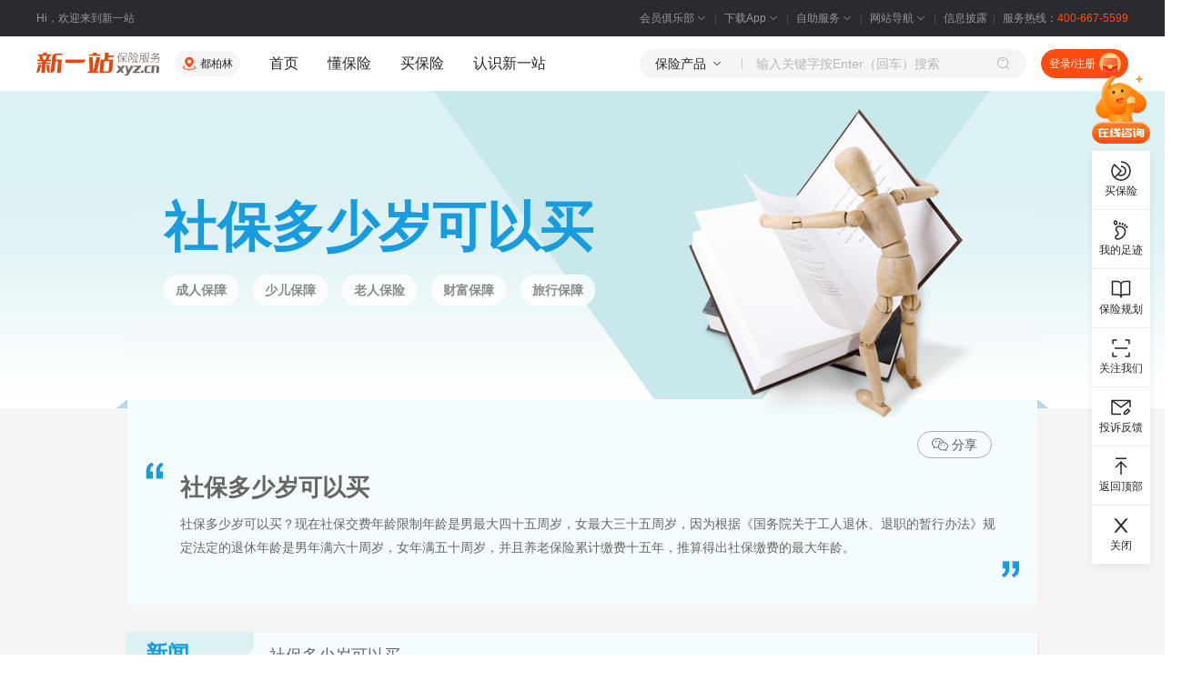

--- FILE ---
content_type: text/html;charset=GBK
request_url: https://www.xyz.cn/toptag/shebaoduoshaosuikeyimai-542130.html
body_size: 73057
content:
<!DOCTYPE html PUBLIC "-//W3C//DTD XHTML 1.0 Transitional//EN" "http://www.w3.org/TR/xhtml1/DTD/xhtml1-transitional.dtd">
        <html xmlns="http://www.w3.org/1999/xhtml">
    <head>
    <meta http-equiv="Content-Type" content="text/html; charset=GBK"/>
    <link rel="alternate" href="https://m.xyz.cn/toptag/shebaoduoshaosuikeyimai-542130.html" />
    <title>社保多少岁可以买 - 新一站保险网</title>
    <meta name="keywords" content="社保多少岁可以买"/>
    <meta name="description"
          content="社保多少岁可以买？现在社保交费年龄限制年龄是男最大四十五周岁，女最大三"/>

    <meta http-equiv="mobile-agent" content="format=html5;url=https://m.xyz.cn/toptag/shebaoduoshaosuikeyimai-542130.html" />
    <link rel="canonical" href="https://www.xyz.cn/toptag/shebaoduoshaosuikeyimai-542130.html" /><meta http-equiv="Cache-Control" content="no-transform" /><!--[if lt IE 9]>
    <script type="text/javascript" src="/000840/script/html5/init.js" charset="UTF-8" ></script><script type="text/javascript" src="/noCompress/html5/es5-shim.min.js" charset="UTF-8"></script>
    <script type="text/javascript" src="/noCompress/html5/es5-sham.min.js" charset="UTF-8"></script>
    <![endif]-->
    <link type="text/css" href="/000840/public/assets/css/hc-common.css" rel="stylesheet" /><link type="text/css" href="/000840/public/assets/css/hc-common-new.css" rel="stylesheet" /><link type="text/css" href="/000840/assets/css/dictionary/dictionary.min.css" rel="stylesheet" /><link type="text/css" href="/000840/assets/css/footerbanner.min.css" rel="stylesheet" /><link type="text/css" href="/000840/assets/css/style/2012s/global.min.css" rel="stylesheet" /><link type="text/css" href="/000840/assets/css/style/2012s/ui-nav.css" rel="stylesheet" /><link type="text/css" href="/000840/assets/css/bottomAdvBanner.min.css" rel="stylesheet" /><link type="text/css" href="/000840/mice/poshytip-1.1/tip-yellowsimple/tip-yellowsimple.css" rel="stylesheet" /><link type="text/css" href="/000840/public/assets/css/webpages/about/privacy.css" rel="stylesheet" /><!-- Global site tag (gtag.js) - Google Analytics -->
    </head>
<body  >
<input type="hidden" id="top_serverTime" value="2026-01-28 04:40:12"/>
<header>
    <!-- 顶部栏 /S-->
    <div class="xyz-top-bar j-xyzTopBar">
        <div class="xyz-width--1200 xyz-top-bar__content">
            <div class="xyz-top-bar__info">Hi，欢迎来到新一站</div>
            <div class="xyz-top-bar__nav">
                <div class="xyz-top-bar__nav-item">
                    <div class="xyz-top-bar__nav-header">
                        <a href="/u/member.do?xcase=myEquityStars" target="_blank">
                            会员俱乐部
                            <span class="xyz-icon xyz-icon-xs xyz-top-bar__nav-header-arrow"><span role="img" class="xyz-icon__anticon"><svg viewBox="0 0 1024 1024" width="1em" height="1em"><path d="M762.624 384h-50.56a12.352 12.352 0 0 0-8.64 3.328L512 583.04 320.64 387.2A12.352 12.352 0 0 0 311.936 384h-50.56c-4.352 0-6.912 3.712-4.352 6.4l237.568 243.008c8.576 8.768 26.24 8.768 34.816 0l237.504-243.072c2.624-2.624 0.064-6.336-4.288-6.336z"></path></svg></span></span>
                        </a>
                    </div>
                    <div class="xyz-top-bar__nav-body">
                        <div class="xyz-top-bar__nav-member">
                            <a href='/u/member.do?xcase=myEquityStars' target="_blank">会员权益</a>
                            <a href='/u/member.do?xcase=myMedal' target="_blank">会员勋章</a>
                            <a href='/point-mall/' target="_blank">积分商城</a>
                        </div>
                    </div>
                </div>
                <div class="xyz-top-bar__nav-item">
                    <div class="xyz-top-bar__nav-header">
                        <a href="/special/app.html" target="_blank">
                            下载App
                            <span class="xyz-icon xyz-icon-xs xyz-top-bar__nav-header-arrow"><span role="img" class="xyz-icon__anticon"><svg viewBox="0 0 1024 1024" width="1em" height="1em"><path d="M762.624 384h-50.56a12.352 12.352 0 0 0-8.64 3.328L512 583.04 320.64 387.2A12.352 12.352 0 0 0 311.936 384h-50.56c-4.352 0-6.912 3.712-4.352 6.4l237.568 243.008c8.576 8.768 26.24 8.768 34.816 0l237.504-243.072c2.624-2.624 0.064-6.336-4.288-6.336z"></path></svg></span></span>
                        </a>
                    </div>
                    <div class="xyz-top-bar__nav-body">
                        <div class="xyz-top-bar__nav-qr">
                            <img src="/public/assets/img/new/code-xyz-app.png" alt="" />
                            <div class="xyz-top-bar__nav-qr-text">扫码下载新一站保险App</div>
                        </div>
                    </div>
                </div>
                <div class="xyz-top-bar__nav-item">
                    <div class="xyz-top-bar__nav-header">
                        <a href="/help/self-help.html" target="_blank">
                            自助服务
                            <span class="xyz-icon xyz-icon-xs xyz-top-bar__nav-header-arrow"><span role="img" class="xyz-icon__anticon"><svg viewBox="0 0 1024 1024" width="1em" height="1em"><path d="M762.624 384h-50.56a12.352 12.352 0 0 0-8.64 3.328L512 583.04 320.64 387.2A12.352 12.352 0 0 0 311.936 384h-50.56c-4.352 0-6.912 3.712-4.352 6.4l237.568 243.008c8.576 8.768 26.24 8.768 34.816 0l237.504-243.072c2.624-2.624 0.064-6.336-4.288-6.336z"></path></svg></span></span>
                        </a>
                    </div>
                    <div class="xyz-top-bar__nav-body">
                        <div class="xyz-top-bar__nav-service">
                            <a href="/help/chaxun.html#os" target="_blank" rel="nofollow">订单查询</a>
                            <a href="/help/chaxun.html#ps" target="_blank" rel="nofollow">保单查询</a>
                            <a href="/u/register.do?xcase=findPassword" target="_blank" rel="nofollow">找回密码</a>
                            <a href="/u/reportclaims.do?xcase=reportClaims" target="_blank" rel="nofollow">我要理赔</a>
                            <a href="/surrender/report" target="_blank" rel="nofollow">我要退保</a>
                            <a href="/aboutus/contact.html" target="_blank" rel="nofollow">投诉建议</a>
                            <a href="/help/chaxun.html#cs" target="_blank" rel="nofollow">理赔进度查询</a>
                        </div>
                    </div>
                </div>
                <div class="xyz-top-bar__nav-item">
                    <div class="xyz-top-bar__nav-header">
                        <a href="/aboutus/sitemap.html" target="_blank">
                            网站导航
                            <span class="xyz-icon xyz-icon-xs xyz-top-bar__nav-header-arrow"><span role="img" class="xyz-icon__anticon"><svg viewBox="0 0 1024 1024" width="1em" height="1em"><path d="M762.624 384h-50.56a12.352 12.352 0 0 0-8.64 3.328L512 583.04 320.64 387.2A12.352 12.352 0 0 0 311.936 384h-50.56c-4.352 0-6.912 3.712-4.352 6.4l237.568 243.008c8.576 8.768 26.24 8.768 34.816 0l237.504-243.072c2.624-2.624 0.064-6.336-4.288-6.336z"></path></svg></span></span>
                        </a>
                    </div>
                    <div class="xyz-top-bar__nav-body j-xyzTopBarMenu"></div>
                </div>
                <div class="xyz-top-bar__nav-item">
                    <div class="xyz-top-bar__nav-header">
                        <a href="/pub-information/" target="_blank">信息披露</a>
                    </div>
                </div>
                <div class="xyz-top-bar__nav-item">服务热线：<span class="xyz-top-bar__nav-tel">400-667-5599</span></div>
            </div>
        </div>
    </div>
    <!-- 顶部栏 /E-->
    <!-- 头部 /S-->
    <div class="xyz-header j-xyzHeader">
        <div class="xyz-header__wrap j-xyzHeaderWrap">
            <div class="xyz-width--1200 xyz-header__content">
                <div class="xyz-header__block">
                                    <a href="/" target="_blank" class="xyz-header__logo"></a>
                                    <div class="xyz-header__space">
                                        <div class="xyz-header__location">
                                            <span class="xyz-icon xyz-icon-xs xyz-header__location-icon"><span role="img" class="xyz-icon__anticon"><svg viewBox="0 0 20 20" width="1em" height="1em"><g><path d="M0 0h20v20H0z" fill="#FFF" fill-opacity=".01"></path><path d="M16.072 13.05c1.799.54 2.886 1.311 2.886 2.367 0 1.598-2.744 2.695-6.514 3.022l-.676.05a29.166 29.166 0 0 1-3.536 0l-.676-.05c-3.77-.327-6.514-1.424-6.514-3.022 0-1 .976-1.745 2.608-2.28l.278-.087.359 1.198c-1.306.392-1.995.88-1.995 1.169 0 .571 1.632 1.24 4.024 1.605l.613.084.642.07.668.056a25.763 25.763 0 0 0 3.522 0l.668-.055.642-.07.613-.085c2.392-.364 4.024-1.034 4.024-1.605 0-.27-.6-.713-1.742-1.09l-.253-.08.36-1.197ZM10 1.042c3.333 0 6.042 2.642 6.042 5.909 0 1.988-1.09 3.935-2.885 5.786-.491.507-1.01.977-1.533 1.407l-.393.315-.317.242-.27.198-.302.208a.625.625 0 0 1-.592.05l-.092-.05-.187-.127-.385-.279-.317-.242a18.739 18.739 0 0 1-1.926-1.722C5.048 10.886 3.958 8.939 3.958 6.95c0-3.267 2.709-5.91 6.042-5.91Zm0 3.333a2.708 2.708 0 1 0 0 5.417 2.708 2.708 0 0 0 0-5.417Z"></path></g></svg></span></span>
                                            <div class="xyz-spin-nested-loading">
                                                <div data-role="spin-loading">
                                                    <div class="xyz-spin xyz-spin-sm xyz-spin-spinning">
                                                        <span class="xyz-spin-dot xyz-spin-dot-spin">
                                                            <i class="xyz-spin-dot-item"></i>
                                                            <i class="xyz-spin-dot-item"></i>
                                                            <i class="xyz-spin-dot-item"></i>
                                                            <i class="xyz-spin-dot-item"></i>
                                                        </span>
                                                    </div>
                                                </div>
                                                <div class="xyz-spin-container" data-role="spin-container"></div>
                                            </div>
                                        </div>
                                    </div>
                                    <div class="xyz-header__space">
                                        <div class="xyz-header__nav">
    <a href="/" target="_blank" class="xyz-header__nav-item">首页</a>
    <a href="/discover/" target="_blank" class="xyz-header__nav-item">懂保险</a>
    <div class="xyz-header__nav-hasMenu">
        <div class="xyz-header__nav-item-wrapper">
            <a href="javascript:void(0)" class="xyz-header__nav-item">买保险</a>
            <div class="xyz-header__nav-item-placeholder"></div>
        </div>
        <div class="xyz-header__dropbox">
            <div class="xyz-header__dropbox-content j-xyzHeaderDropbox"></div>
        </div>
    </div>
    <a href="/mall/about.html" target="_blank" class="xyz-header__nav-item j-mallAbout">认识新一站</a>
</div></div>
                                </div>
                                <div class="xyz-header__block">
                                        <div class="xyz-header__search j-xyzHeaderSearch">
  <div class="xyz-header__search-type">
    <div class="xyz-header__search-type-title j-xyzHeaderSearchTypeTitle">
      <span class="j-searchType">保险产品</span>
      <span class="xyz-icon xyz-icon-xs xyz-header__search-type-title-icon"><span role="img" class="xyz-icon__anticon"><svg viewBox="0 0 1024 1024" width="1em" height="1em"><path d="M762.624 384h-50.56a12.352 12.352 0 0 0-8.64 3.328L512 583.04 320.64 387.2A12.352 12.352 0 0 0 311.936 384h-50.56c-4.352 0-6.912 3.712-4.352 6.4l237.568 243.008c8.576 8.768 26.24 8.768 34.816 0l237.504-243.072c2.624-2.624 0.064-6.336-4.288-6.336z"></path></svg></span></span>
    </div>
    <div class="xyz-header__search-type-panel j-xyzHeaderSearchTypePanel">
      <a data-role="choose-type" data-type="product" data-name="保险产品">保险产品</a>
      <a data-role="choose-type" data-type="news" data-name="保险知识">保险知识</a>
    </div>
  </div>
  <div class="xyz-header__search-input">
    <input type="text" placeholder="输入关键字按Enter（回车）搜索" id="xyzHeaderSearchInput">
    <div class="xyz-header__search-input-panel j-xyzHeaderSearchInputPanel"></div>
  </div>
  <span class="xyz-icon xyz-icon-xs xyz-header__search-btn" data-role="search"><span role="img" class="xyz-icon__anticon"><svg viewBox="0 0 20 20" width="1em" height="1em"><g><path fill="#FFF" fill-opacity=".01" d="M0 0h20v20H0z"></path><path d="M8.75 1.042a7.708 7.708 0 0 1 5.875 12.699l3.195 3.195-.884.884-3.195-3.195A7.708 7.708 0 1 1 8.75 1.042Zm0 1.25a6.458 6.458 0 1 0 0 12.916 6.458 6.458 0 0 0 0-12.916Zm0 2.083c.975 0 1.895.355 2.61.982l.189.177-.884.884a2.697 2.697 0 0 0-1.915-.793c-.648 0-1.258.228-1.74.633l-.175.16-.884-.884A3.947 3.947 0 0 1 8.75 4.375Z"></path></g></svg></span></span>
</div>

<div class="xyz-header__space">
                                                <div class="xyz-header__user j-xyzHeaderUser"></div></div>
                                        </div>
                                </div>
        </div>
    </div>
    <!-- 头部 /E-->
</header><div id="dictionary">
    <input type="hidden" id="moduleKey" value="adv_26_02_05" />
    <input type="hidden" id="tagLoginType" value="0" />
      <div class="top_main">
          <div class="w1000">
              <div class="top_img" title="社保多少岁可以买">
                  <div class="first_t"><h1>社保多少岁可以买</h1></div>

                  <ul class="top-items">
                          <li class="top-item"><a href="/mall/chengren/#from=detail-pc-daohang">成人保障</a></li>
                          <li class="top-item"><a href="/mall/shaoer/#from=detail-pc-daohang">少儿保障</a></li>
                          <li class="top-item"><a href="/mall/laoren/#from=detail-pc-daohang">老人保险</a></li>
                          <li class="top-item"><a href="/mall/caifubaoxian/#from=detail-pc-daohang">财富保障</a></li>
                          <li class="top-item"><a href="/mall/lvxing/#from=detail-pc-daohang">旅行保障</a></li>
                      </ul>
                  <div class="second_t"></div>
                  <div class="top_left"></div>
                  <div class="top_right"></div>
              </div>
          </div>
      </div>
    <div class="middle_main">
        <div class="w1000">
            <div class="middle_cont">
                <div class="middle_detail">
                    <div class="middle_share">
                        <div class="shareSNS">
                        </div>
                    </div>

                    <input type="hidden" id="tagContentId" value="542130" />
                    <div class="middle_detail_title">社保多少岁可以买</div>
                    <div class="middle_detail_txt" id="middle_detail_txt_id">
                        社保多少岁可以买？现在社保交费年龄限制年龄是男最大四十五周岁，女最大三十五周岁，因为根据《国务院关于工人退休、退职的暂行办法》规定法定的退休年龄是男年满六十周岁，女年满五十周岁，并且养老保险累计缴费十五年，推算得出社保缴费的最大年龄。</p>
                    </div>

                    <div class="middle_detail_txt fn-hide" id="middle_detail_txt_all_id"></div>
                    <div class="middle_quote_left"></div>
                    <div class="middle_quote_right"></div>
                </div>
                </div>

            <div class="middle_case">
    <h2 class="case_title">
        <span class="span1">新闻</span>
        <span class="span2">社保多少岁可以买</span>
    </h2>
    <div class="case_warp fn-clear">
        <div class="case_img fn-left"><img src="/images/insurance-dictionary/shehuibaoxian/3.jpg" width="245" height="195"/></div>
        <div class="case_cont fn-left">
            <div class="case_cont_title">
                <a href="/discover/detail-toubao-3265967.html">昆仑健康护理险值得投保吗？多少岁可以买？</a>
                        </div>
            <div class="case_cont_detail">
                <i >岁享金生是昆仑健康推出的终身护理险，支持0-70周岁投保，无等待期；提供长期护理金和疾病身故保障；低门槛起投，最低1万元；灵活缴费方式，收益表现优异。是关注护理保障的人的好选择。</i><a href="/discover/detail-toubao-3265967.html" class="look_detail" rel="nofollow">查看详情&gt;</a>
                       </div>
            <ul class="fn-clear">
                <li>
                                <a href="/discover/detail-chengzhenzhigong-3196096.html">
                                                <i  title="成都买社保几年可以买房？成都5年社保积分入户" >成都买社保几年可以买房？成都5...</i></a>
                                        </li>
                        <li>
                                <a href="/discover/detail-shebao-3175324.html">
                                                <i  title="自己续交社保怎么办理？自己可以买社保吗？" >自己续交社保怎么办理？自己可以...</i></a>
                                        </li>
                        <li>
                                <a href="/discover/detail-shebao-3172231.html">
                                                <i  title="领社保的年龄是多少岁？灵活就业社保可以转为公司社保吗？" >领社保的年龄是多少岁？灵活就业...</i></a>
                                        </li>
                        <li>
                                <a href="/discover/detail-ruhexuanze-2183925.html">
                                                <i  title="你好，我相买社保，一年要交多少钱" >你好，我相买社保，一年要交多少...</i></a>
                                        </li>
                        <li>
                                <a href="/discover/detail-shebao-2185230.html">
                                                <i  title="单位买社保时没有买，后来在08年以单位的名义买了，要多少岁退休" >单位买社保时没有买，后来在08...</i></a>
                                        </li>
                        <li>
                                <a href="/discover/detail-50956.html">
                                               <i  title="返乡民工可以买社保范围 自愿续保" >返乡民工可以买社保范围 自愿续...</i></a>
                                       </li>
                        </ul>
        </div>
    </div>
</div><div class="middle_case">
    <h2 class="case_title">
        <span class="span1">知识</span>
        <span class="span2">社保多少岁可以买</span>
    </h2>
    <div class="case_warp fn-clear">
        <div class="case_img fn-left"><img src="/images/insurance-dictionary/shehuibaoxian/2.jpg" width="245" height="195"/></div>
        <div class="case_cont fn-left">
            <div class="case_cont_title">
                <a href="/discover/detail-jianzhugongchengbaoxian-3335709.html">建工保险最多保多少岁</a>
                        </div>
            <div class="case_cont_detail">
                <i >建筑工程保险是一种重要的企业保险，用于覆盖建筑工程项目中可能发生的意外风险，保障工程的顺利进行和投资方的利益</i><a href="/discover/detail-jianzhugongchengbaoxian-3335709.html" class="look_detail" rel="nofollow">查看详情&gt;</a>
                       </div>
            <ul class="fn-clear">
                <li>
                                <a href="/discover/detail-gongchengbaoxian-3335738.html">
                                                <i >工地上保险多少岁可以买</i></a>
                                        </li>
                        <li>
                                <a href="/discover/detail-goumainianjinbaoxian-3263530.html">
                                                <i >年金保险购买年龄限制多少岁？</i></a>
                                        </li>
                        <li>
                                <a href="/discover/detail-licaichanpin-3264312.html">
                                                <i  title="买社保还是买理财产品好？买社保好还是买年金险好" >买社保还是买理财产品好？买社保...</i></a>
                                        </li>
                        <li>
                                <a href="/discover/detail-maishebao-3258364.html">
                                                <i  title="51岁怎么购买社保?51岁社保能领取多少钱？" >51岁怎么购买社保?51岁社保...</i></a>
                                        </li>
                        <li>
                                <a href="/discover/detail-shebao-2225398.html">
                                                <i >社保养老金领取年龄是多少岁</i></a>
                                        </li>
                        <li>
                                <a href="/discover/detail-103425.html">
                                                <i >买社保有讲究！</i></a>
                                        </li>
                        </ul>
        </div>
    </div>
</div><div class="middle_case">
    <h2 class="case_title">
        <span class="span1">案例</span>
        <span class="span2">社保多少岁可以买</span>
    </h2>
    <div class="case_warp fn-clear">
        <div class="case_img fn-left"><img src="/images/insurance-dictionary/shehuibaoxian/4.jpg" width="245" height="195"/></div>
        <div class="case_cont fn-left">
            <div class="case_cont_title">
                <a href="/discover/detail-baoxianqixian-3311984.html">建工保险最多保多少岁</a>
                        </div>
            <div class="case_cont_detail">
                <i >建工保险，即建筑工程施工安全生产责任保险，是一种为建筑业和工程项目提供保障的专业责任保险产品</i><a href="/discover/detail-baoxianqixian-3311984.html" class="look_detail" rel="nofollow">查看详情&gt;</a>
                       </div>
            <ul class="fn-clear">
                <li>
                                <a href="/discover/detail-baoxianchanpin-3296728.html">
                                                <i >工地买保险年龄是多少岁</i></a>
                                        </li>
                        <li>
                                <a href="/discover/detail-yuangongbaoxian-3296991.html">
                                                <i >给员工购买保险最高年龄是多少岁</i></a>
                                        </li>
                        <li>
                                <a href="/discover/detail-yiwaixian-3297120.html">
                                                <i >工地意外险多少岁之前可以买</i></a>
                                        </li>
                        <li>
                                <a href="/discover/detail-beibaoxianren-3168298.html">
                                                <i  title="友邦附加永安儿童豁免保险费定期寿险多少岁可以投保和被保？保多久？" >友邦附加永安儿童豁免保险费定期...</i></a>
                                        </li>
                        <li>
                                <a href="/discover/detail-lingquyanglaojin-3165426.html">
                                                <i  title="农村养老保险多少岁可以领?要交多少年才可以领?怎么领?" >农村养老保险多少岁可以领?要交...</i></a>
                                        </li>
                        <li>
                                <a href="/discover/detail-yiliaoxian-3153448.html">
                                                <i  title="百万医疗险最高续保年龄,你知道可以保多少岁吗?" >百万医疗险最高续保年龄,你知道...</i></a>
                                        </li>
                        </ul>
        </div>
    </div>
</div><div class="middle_case">
    <h2 class="case_title">
        <span class="span1">拓展</span>
        <span class="span2">社保多少岁可以买</span>
    </h2>
    <div class="case_warp fn-clear">
        <div class="case_img fn-left"><img src="/images/insurance-dictionary/shehuibaoxian/1.jpg" width="245" height="195"/></div>
        <div class="case_cont fn-left">
            <div class="case_cont_title">
                <a href="/discover/detail-yanglaobaoxian-3271486.html">养老保险多少岁可以买？如何选择合适的养老保险购买年龄</a>
                        </div>
            <div class="case_cont_detail">
                <i >养老保险是人们退休后的经济保障，让我们能够过上稳定的生活</i><a href="/discover/detail-yanglaobaoxian-3271486.html" class="look_detail" rel="nofollow">查看详情&gt;</a>
                       </div>
            <ul class="fn-clear">
                <li>
                                <a href="/discover/detail-goumaiyanglaobaoxian-3271304.html">
                                                <i  title="多少岁可以买养老保险？如何选择养老保险的最佳购买年龄" >多少岁可以买养老保险？如何选择...</i></a>
                                        </li>
                        <li>
                                <a href="/discover/detail-shebaoka-3176075.html">
                                                <i  title="社保卡多少岁可以办理?哪些人可以申领社保卡?" >社保卡多少岁可以办理?哪些人可...</i></a>
                                        </li>
                        <li>
                                <a href="/discover/detail-shebaoka-3175337.html">
                                                <i  title="社保卡在哪里拿?女性社保多少岁可以拿?" >社保卡在哪里拿?女性社保多少岁...</i></a>
                                        </li>
                        <li>
                                <a href="/discover/detail-maishebao-3173273.html">
                                                <i  title="一般公司买社保几档？公司买社保和个人买社保有什么区别？" >一般公司买社保几档？公司买社保...</i></a>
                                        </li>
                        <li>
                                <a href="/discover/detail-jiaonayiliaobaoxianfei-3172222.html">
                                                <i  title="深圳社保多少岁不能买?社保医疗保险一个月多少钱?" >深圳社保多少岁不能买?社保医疗...</i></a>
                                        </li>
                        <li>
                                <a href="/discover/detail-shebao-3174083.html">
                                                <i  title="社保交多少年?社保多大年龄不能买了?" >社保交多少年?社保多大年龄不能...</i></a>
                                        </li>
                        </ul>
        </div>
    </div>
</div><div class="middle_case">
    <h2 class="case_title">
        <span class="span1">解答</span>
        <span class="span2">社保多少岁可以买</span>
    </h2>
    <div class="middle_answer fn-clear">
      <div class="fn-clear">
          <a href="/baoxian/410791.html" class="answer1" target="_blank" rel="nofollow">
                <span class="span1"><i  title="深圳社保多少岁不能买？" >深圳社保多少岁不能买...</i></span><br/>
                <span class="span2">1个回复&gt;</span>
              </a>
          <a href="/baoxian/410376.html" class="answer2" target="_blank" rel="nofollow">
                <span class="span1"><i >个人社保多少钱？</i></span><br/>
                <span class="span2">1个回复&gt;</span>
              </a>
          <a href="/baoxian/411799.html" class="answer3" target="_blank" rel="nofollow">
                <span class="span1"><i >社保从多少岁开始交？</i></span><br/>
                <span class="span2">1个回复&gt;</span>
              </a>
          <a href="/baoxian/193545.html" class="answer4" target="_blank" rel="nofollow">
                <span class="span1"><i >问：女性多少岁可以领取养老金</i></span><br/>
                <span class="span2">4个回复&gt;</span>
              </a>
          <a href="/baoxian/180621.html" class="answer5" target="_blank" rel="nofollow">
                <span class="span1"><i  title="问：一次性买社保多少钱" >问：一次性买社保多少...</i></span><br/>
                <span class="span2">13个回复&gt;</span>
              </a>
          </div>
      <div class="fn-clear">   
          <div class="fn-left answer_div1">
            <a href="/baoxian/194728.html" class="answer6" target="_blank" rel="nofollow">
                    <span class="span1"><i  title="问：我要补交社保多少钱" >问：我要补交社保多少...</i></span><br/>
                    <span class="span2">10个回复&gt;</span>
                </a>
            <a href="/baoxian/179814.html" class="answer8" target="_blank" rel="nofollow">
                    <span class="span1"><i  title="问：每个月要交社保多少钱？" >问：每个月要交社保多...</i></span><br/>
                    <span class="span2">4个回复&gt;</span>
                </a>
            </div>
          <div class="fn-left answer_div2">
            <a href="/baoxian/181358.html" class="answer7" target="_blank" rel="nofollow">
                    <span class="span1"><i >问：广州买社保医保多少钱</i></span><br/>
                    <span class="span2">5个回复&gt;</span>
                </a>
            </div>
          <div class="fn-left answer_div3">
            <a href="/baoxian/194694.html" class="answer9" target="_blank" rel="nofollow">
                    <span class="span1"><i >问：公司社保多少钱，怎么分摊</i></span><br/>
                    <span class="span2">2个回复&gt;</span>
                </a>
            <a href="/baoxian/181061.html" class="answer10" target="_blank" rel="nofollow">
                    <span class="span1"><i >问：居民买社保女姓要交到多少岁。</i></span><br/>
                    <span class="span2">7个回复&gt;</span>
                </a>
            </div>
      </div>
    </div>
</div><div style="margin-top: 10px;">友情提示：投资有风险，风险需自担</div>

            <div class="cesuan-img">
                <a title="测测生活中有哪些风险30秒了解风险应对方案" href="/mall/demand-common.html" onclick="" target="_blank" ><img info=0 ins-lazyload="/images/insurance-dictionary/dict_1.jpg"  alt="测测生活中有哪些风险30秒了解风险应对方案" title="测测生活中有哪些风险30秒了解风险应对方案" width="1000px" height="160px"/></a></div>

            <div class="hot_promotion ly-clearFix">
              <h2 class="hot_promotion_title">其他热门词汇</h2>
              <a target="_blank" href="/toptag/shebaoduoshaosuikaishijiao-542131.html" class="vocabulary">
                    <i >社保多少岁开始交</i></a>
              <a target="_blank" href="/toptag/shebaoduoshaosuijiubunengmaile-542132.html" class="vocabulary">
                    <i  title="社保多少岁就不能买了" >社保多少岁就不能买...</i></a>
              <a target="_blank" href="/toptag/shebaoduoshaoqianyinian-542133.html" class="vocabulary">
                    <i >社保多少钱一年</i></a>
              <a target="_blank" href="/toptag/yibaokaqunaling-542134.html" class="vocabulary">
                    <i >医保卡去哪领</i></a>
              <a target="_blank" href="/toptag/yibaokaqunalijihuo-542135.html" class="vocabulary">
                    <i >医保卡去哪里激活</i></a>
              <a target="_blank" href="/toptag/yibaokaqunajihuo-542136.html" class="vocabulary">
                    <i >医保卡去哪激活</i></a>
              <a target="_blank" href="/toptag/yibaokanengquqianma-542137.html" class="vocabulary">
                    <i >医保卡能取钱吗</i></a>
              <a target="_blank" href="/toptag/yibaokanengbaoxiaoduoshaoqian-542138.html" class="vocabulary">
                    <i >医保卡能报销多少钱</i></a>
              <a target="_blank" href="/toptag/yibaokameidaikanbingyihouhaikeyibaoxiaoma-542139.html" class="vocabulary">
                    <i  title="医保卡没带看病以后还可以报销吗" >医保卡没带看病以后...</i></a>
              <a target="_blank" href="/toptag/yibaokalingqudidianchaxun-542140.html" class="vocabulary">
                    <i >医保卡领取地点查询</i></a>
              </div>

            <div class="hot_promotion ly-clearFix hot_promotion_other">
                <h2 class="hot_promotion_title">其他热门活动</h2>
                <div class="promotion"> <a title="国内旅游险" name="6725" id="98585" onclick="" href="https://www.xyz.cn/special/2019s/guoneiyou.html" target="_blank"><img info=4 ins-lazyload="/p/images/cache/zxczxfsd/sdfsgflkojadv260202B98585.jpg"  alt="国内旅游险" width="300px" height="90px"/></a></div>
                <div class="promotion"><a title="境外旅游险专题" name="6726" id="107717" onclick="" href="https://www.xyz.cn/special/2023s/jwlx.html" target="_blank"><img info=4 ins-lazyload="/p/images/cache/zxczxfsd/sdfsgflkojadv260203B107717.jpg"  alt="境外旅游险专题" width="300px" height="90px"/></a></div>
                <div class="promotion promotion_last"><a title="规避企业危机" href="/special/tuanxiancuxiao.html" onclick="" target="_blank" ><img info=0 ins-lazyload="/images/insurance-dictionary/dict_4.jpg"  alt="规避企业危机" title="规避企业危机" width="300px" height="90px"/></a></div>
            </div>
        </div>
    </div>

      <div class="bottomAdvBanner" id="bottomAdvBanner">
          <a href="javascript:void(0)" class="bottomAdvBanner__close" id="bottomAdvBannerClose"></a>
          <a id="bottomAdvBannerImage" class="bottomAdvBanner__image"></a>
      </div>

  </div><!-- 侧边栏 /S-->
<input type="hidden" id="loginName" value=""/>
<div class="xyz-sidebar j-sideBar">
  <div class="xyz-sidebar__main">
    <div class="xyz-sidebar__primary">
      <div class="xyz-sidebar__service j-openOnlineService"></div>
      <div class="xyz-sidebar__list">
        <div class="xyz-sidebar__item j-xyzSideItem" title="买保险" data-role="choose-insure">
          <div class="xyz-sidebar__item-header">
            <span class="xyz-icon xyz-icon-md">
              <span role="img" class="xyz-icon__anticon">
                <svg viewBox="0 0 20 20" width="1em" height="1em">
                  <path
                    d="M10 1.042a8.958 8.958 0 1 1-6.682 2.99l.212-.228a.625.625 0 0 1 .805-.083l.079.064 6.018 5.764c.226.215.254.56.082.807l-.065.08-2.479 2.553a3.67 3.67 0 0 0 1.947.553c2.004 0 3.625-1.589 3.625-3.542 0-1.89-1.518-3.439-3.433-3.537l-.192-.005v-1.25c2.69 0 4.875 2.143 4.875 4.792 0 2.65-2.186 4.792-4.875 4.792a4.914 4.914 0 0 1-2.832-.89l-1.987 2.047a7.708 7.708 0 1 0 5.147-13.654L10 2.292v-1.25ZM2.292 10c0 1.9.69 3.688 1.909 5.078l4.912-5.062-5.094-4.88A7.675 7.675 0 0 0 2.292 10Z"></path>
                </svg>
              </span>
            </span>
            <span class="xyz-sidebar__item-header-title">买保险</span>
          </div>
        </div>
        <div class="xyz-sidebar__item j-xyzSideItem" title="我的足迹" data-role="footprint">
          <div class="xyz-sidebar__item-header">
            <span class="xyz-icon xyz-icon-md">
              <span role="img" class="xyz-icon__anticon">
                <svg viewBox="0 0 20 20" width="1em" height="1em">
                  <path
                    d="M4.873 8.272c.877-2.985 5.826-2.931 8.403-.105 2.401 2.633.88 7.798-3.35 9.989-2.612 1.352-5.266 1.057-5.513-1.231-.112-1.039.233-1.616 1.06-2.202l.482-.341.19-.151c.288-.248.489-.51.644-.87.146-.339.064-.593-.332-1.06l-.143-.164-.518-.569c-.913-1.044-1.254-1.889-.969-3.12Zm7.48.738C10.307 6.766 6.5 6.766 6.045 8.73c-.186.803.052 1.321.84 2.18l.36.393.166.19c.67.79.898 1.5.526 2.363-.274.634-.653 1.082-1.184 1.49l-.672.48c-.392.296-.477.485-.425.965.118 1.088 1.737 1.268 3.694.255 3.556-1.841 4.8-6.066 3.003-8.036Zm2.354-2.342c.529-.444 1.197-.518 1.493-.165.296.353.107.998-.422 1.442-.528.444-1.197.518-1.493.165-.296-.353-.107-.998.422-1.442Zm-1.77-1.564c.444-.529 1.09-.718 1.443-.422.352.296.278.965-.166 1.493-.443.53-1.089.718-1.441.422-.353-.296-.279-.964.165-1.493Zm-2.264-1.038c.292-.626.867-.975 1.284-.781.417.195.519.86.227 1.485-.292.626-.867.975-1.284.78-.417-.194-.518-.859-.227-1.484ZM4.236 1.18c1.016-.37 2.124.353 2.546 1.512.421 1.159.037 2.425-.979 2.795-1.015.37-2.124-.354-2.545-1.512-.422-1.159-.038-2.425.978-2.795Zm4.732 1.576.091.002c.458.048.77.644.698 1.33-.072.687-.501 1.204-.96 1.156-.457-.048-.77-.643-.697-1.33.072-.687.502-1.204.96-1.156Zm-3.361.364c-.208-.572-.662-.868-.944-.766-.281.103-.439.622-.23 1.193.207.571.661.868.943.765.282-.102.439-.621.231-1.192Z"></path>
                </svg>
              </span>
            </span>
            <span class="xyz-sidebar__item-header-title">我的足迹</span>
          </div>
        </div>
        <div class="xyz-sidebar__item" title="保险规划" onclick="window.location.href = '/special/2020/planbook-index.html'">
          <div class="xyz-sidebar__item-header">
            <span class="xyz-icon xyz-icon-md">
              <span role="img" class="xyz-icon__anticon">
                <svg viewBox="0 0 20 20" width="1em" height="1em">
                  <path
                    d="M6.667 2.292c1.4 0 2.63.727 3.334 1.823a3.95 3.95 0 0 1 3.332-1.823h4.584c.345 0 .625.28.625.625V15c0 .345-.28.625-.625.625H12.5c-1.036 0-1.875.84-1.875 1.875a.594.594 0 0 1-.54.62l-.085.005c-.313 0-.625-.208-.625-.625l-.006-.147A1.875 1.875 0 0 0 7.5 15.625H2.083A.625.625 0 0 1 1.458 15V2.917c0-.346.28-.625.625-.625ZM2.708 3.54v10.833l4.792.001a3.11 3.11 0 0 1 1.764.545l.111.08V6.25l-.005-.172a2.709 2.709 0 0 0-2.538-2.531l-.165-.005-3.959-.001Zm14.583 0h-3.958a2.708 2.708 0 0 0-2.708 2.709V15l.11-.08c.457-.312 1-.507 1.588-.54l.177-.005 4.791-.001V3.541Z"></path>
                </svg>
              </span>
            </span>
            <span class="xyz-sidebar__item-header-title">保险规划</span>
          </div>
        </div>
        <div class="xyz-sidebar__item" title="关注我们">
          <div class="xyz-sidebar__item-header">
            <span class="xyz-icon xyz-icon-md">
              <span role="img" class="xyz-icon__anticon">
                <svg viewBox="0 0 20 20" width="1em" height="1em">
                  <path
                    d="M3.125 13.75v3.125H6.25v1.25H2.5a.625.625 0 0 1-.618-.533l-.007-.092v-3.75h1.25Zm15 0v3.75a.625.625 0 0 1-.533.618l-.092.007h-3.75v-1.25h3.125V13.75h1.25Zm-2.292-4.375v1.25H4.167v-1.25h11.666Zm-9.583-7.5v1.25H3.125V6.25h-1.25V2.5c0-.314.231-.574.533-.618l.092-.007h3.75Zm11.25 0c.314 0 .574.231.618.533l.007.092v3.75h-1.25V3.125H13.75v-1.25h3.75Z"></path>
                </svg>
              </span>
            </span>
            <span class="xyz-sidebar__item-header-title">关注我们</span>
          </div>
          <div class="xyz-sidebar__item-pop xyz-sidebar__item-pop--follow">
            <div class="xyz-sidebar__follow-item">
              <img
                class="xyz-sidebar__follow-item-image"
                src="/public/assets/img/new/code-xyz-app.png"
                alt="新一站保险App"
              />
              <div>新一站保险App</div>
            </div>
            <div class="xyz-sidebar__follow-item">
              <img
                class="xyz-sidebar__follow-item-image"
                src="/public/assets/img/new/code-xyz-weixin.png"
                alt="新一站官方微信"
              />
              <div>关注新一站保险公众号</div>
            </div>
          </div>
        </div>
        <div class="xyz-sidebar__item" title="投诉反馈">
          <div class="xyz-sidebar__item-header">
            <span class="xyz-icon xyz-icon-md">
              <span role="img" class="xyz-icon__anticon">
                <svg viewBox="0 0 20 20" width="1em" height="1em">
                  <path
                    d="M18.333 3.125c.314 0 .574.231.619.533l.006.092V10h-1.25V5l-7.333 5.5a.625.625 0 0 1-.663.055l-.087-.055-7.334-5.501v10.626H10v1.25H1.667a.625.625 0 0 1-.619-.533l-.006-.092V3.75c0-.314.23-.574.532-.618l.093-.007h16.666Zm-2.495 8.071a.625.625 0 0 1 .854.029l1.667 1.666a.625.625 0 0 1-.03.913l-3.334 2.916a.625.625 0 0 1-.412.155h-1.666a.625.625 0 0 1-.625-.625v-1.667c0-.18.077-.351.213-.47Zm.383 1.326-2.68 2.345v.758h.806l2.655-2.323-.781-.78Zm.237-8.147H3.542L10 9.219l6.458-4.844Z"></path>
                </svg>
              </span>
            </span>
            <span class="xyz-sidebar__item-header-title">投诉反馈</span>
          </div>
          <div class="xyz-sidebar__item-pop xyz-sidebar__item-pop--feedback">
            <ul class="xyz-sidebar__feedback-list">
              <li class="xyz-sidebar__feedback-item">
                <div class="xyz-sidebar__feedback-item-text">服务热线</div>
                <div class="xyz-sidebar__feedback-item-text">400-667-5599</div>
              </li>
              <li class="xyz-sidebar__feedback-item">
                <div class="xyz-sidebar__feedback-item-text">投诉电话</div>
                <div class="xyz-sidebar__feedback-item-text">025-66775656</div>
              </li>
            </ul>
           </div>
        </div>
        <div class="xyz-sidebar__item" data-role="back-top">
          <div class="xyz-sidebar__item-header">
            <span class="xyz-icon xyz-icon-md">
              <span role="img" class="xyz-icon__anticon">
                <svg viewBox="0 0 20 20" width="1em" height="1em">
                  <path
                    d="m10.355 5.423.087.073 5 5-.884.883-3.93-3.93v10.155h-1.25V7.441L5.442 11.38l-.884-.883 5-5a.625.625 0 0 1 .797-.073ZM15 1.98v1.25H5V1.98h10Z"></path>
                </svg>
              </span>
            </span>
            <span class="xyz-sidebar__item-header-title">返回顶部</span>
          </div>
        </div>
        <div class="xyz-sidebar__item" data-role="close-sidebar">
          <div class="xyz-sidebar__item-header">
            <span class="xyz-icon xyz-icon-md">
              <span role="img" class="xyz-icon__anticon">
                <svg viewBox="0 0 1024 1024" width="1em" height="1em">
                  <path
                    d="M563.84 512l262.4-312.96a7.936 7.936 0 0 0-6.016-13.056h-79.808a16.32 16.32 0 0 0-12.288 5.76L511.616 449.728 295.04 191.68a16 16 0 0 0-12.288-5.696H203.008a7.936 7.936 0 0 0-6.08 13.12L459.392 512l-262.464 312.96a7.936 7.936 0 0 0 6.08 13.056h79.808a16.32 16.32 0 0 0 12.288-5.76l216.512-258.048 216.512 258.112a16 16 0 0 0 12.288 5.696h79.808a7.936 7.936 0 0 0 6.08-13.12L563.776 512z"></path>
                </svg>
              </span>
            </span>
            <span class="xyz-sidebar__item-header-title">关闭</span>
          </div>
        </div>
      </div>
    </div>
  </div>
  <div class="xyz-sidebar__content">
    <div class="xyz-sidebar__content-hd">
      <div class="xyz-sidebar__content-hd-icon" data-role="close-addition">
        <span class="xyz-icon xyz-icon-sm">
          <span role="img" class="xyz-icon__anticon">
            <svg viewBox="0 0 1024 1024" width="1em" height="1em">
              <path
                d="M563.84 512l262.4-312.96a7.936 7.936 0 0 0-6.016-13.056h-79.808a16.32 16.32 0 0 0-12.288 5.76L511.616 449.728 295.04 191.68a16 16 0 0 0-12.288-5.696H203.008a7.936 7.936 0 0 0-6.08 13.12L459.392 512l-262.464 312.96a7.936 7.936 0 0 0 6.08 13.056h79.808a16.32 16.32 0 0 0 12.288-5.76l216.512-258.048 216.512 258.112a16 16 0 0 0 12.288 5.696h79.808a7.936 7.936 0 0 0 6.08-13.12L563.776 512z"></path>
            </svg>
          </span>
        </span>
      </div>
      <span class="xyz-sidebar__content-hd-title j-xyzSidebarTitle"></span>
    </div>
    <div class="xyz-sidebar__content-bd j-xyzSidebarContent"></div>
  </div>
  <div class="xyz-sidebar__mask j-xyzSidebarMask" data-role="close-addition"></div>
</div>
<!-- 侧边栏 /E -->
<!-- 底部 /S-->
<footer class="xyz-footer">
    <div class="xyz-width--1200 xyz-footer__content">
        <div class="xyz-footer__main">
            <div class="xyz-footer__nav">
                <dl class="xyz-footer__nav-list">
                    <dt class="xyz-footer__main-title">购物指南</dt>
                    <dd class="xyz-footer__main-item">
                        <a href="/help/detail-12611.html" target="_blank" rel="nofollow">免费注册</a>
                    </dd>
                    <dd class="xyz-footer__main-item">
                        <a href="/help/detail-103953.html" target="_blank" rel="nofollow">如何投保</a>
                    </dd>
                    <dd class="xyz-footer__main-item">
                        <a href="/help/detail-131537.html" target="_blank" rel="nofollow">发票寄送</a>
                    </dd>
                    <dd class="xyz-footer__main-item">
                        <a href="/help/detail-14325.html" target="_blank" rel="nofollow">积分使用</a>
                    </dd>
                </dl>
                <dl class="xyz-footer__nav-list">
                    <dt class="xyz-footer__main-title">支付方式</dt>
                    <dd class="xyz-footer__main-item">
                        <a href="/help/detail-136618.html" target="_blank" rel="nofollow">网银支付</a>
                    </dd>
                    <dd class="xyz-footer__main-item">
                        <a href="/help/detail-122084.html" target="_blank" rel="nofollow">快捷支付</a>
                    </dd>
                    <dd class="xyz-footer__main-item">
                        <a href="/help/detail-131554.html" target="_blank" rel="nofollow">邮局汇款</a>
                    </dd>
                    <dd class="xyz-footer__main-item">
                        <a href="/help/detail-131733.html" target="_blank" rel="nofollow">银行转账</a>
                    </dd>
                </dl>
                <dl class="xyz-footer__nav-list">
                    <dt class="xyz-footer__main-title">会员中心</dt>
                    <dd class="xyz-footer__main-item">
                        <a href="/help/list-283-1.html" target="_blank" rel="nofollow">会员制度</a>
                    </dd>
                    <dd class="xyz-footer__main-item">
                        <a href="/help/list-318-1.html" target="_blank" rel="nofollow">账户管理</a>
                    </dd>
                    <dd class="xyz-footer__main-item">
                        <a href="/help/list-284-1.html" target="_blank" rel="nofollow">安全中心</a>
                    </dd>
                    <dd class="xyz-footer__main-item">
                        <a href="/help/detail-2166988.html" target="_blank" rel="nofollow">邀请好友</a>
                    </dd>
                </dl>
                <dl class="xyz-footer__nav-list">
                    <dt class="xyz-footer__main-title">理赔服务</dt>
                    <dd class="xyz-footer__main-item">
                        <a href="/claims/" target="_blank" rel="nofollow">省心赔</a></dd>
                    <dd class="xyz-footer__main-item">
                        <a href="/u/reportclaims.do?xcase=reportClaims"
                           target="_blank" rel="nofollow">我要理赔</a></dd>
                    <dd class="xyz-footer__main-item">
                        <a href="/help/chaxun.html#cs" target="_blank" rel="nofollow">理赔进度</a>
                    </dd>
                    <dd class="xyz-footer__main-item">
                        <a href="/claims/detail-4.html" target="_blank" rel="nofollow">理赔资料</a>
                    </dd>
                    <dd class="xyz-footer__main-item">
                        <a href="/help/detail-110131.html" target="_blank" rel="nofollow">理赔案例</a>
                    </dd>
                </dl>
                <dl class="xyz-footer__nav-list">
                    <dt class="xyz-footer__main-title">服务中心</dt>
                    <dd class="xyz-footer__main-item">
                        <a href="/help/detail-133246.html" target="_blank" rel="nofollow">保全服务</a>
                    </dd>
                    <dd class="xyz-footer__main-item">
                        <a href="/help/chaxun.html#ps" target="_blank" rel="nofollow">保单查询</a>
                    </dd>
                    <dd class="xyz-footer__main-item">
                        <a href="/aboutus/download.html" target="_blank" rel="nofollow">相关下载</a>
                    </dd>
                    <dd class="xyz-footer__main-item">
                        <a href="/aboutus/contact.html" target="_blank" rel="nofollow">客户建议</a>
                    </dd>
                    <dd class="xyz-footer__main-item">
                        <a href="/help/detail-3274984.html" target="_blank" rel="nofollow">投诉解决</a>
                    </dd>
                </dl>
                <dl class="xyz-footer__nav-list">
                    <dt class="xyz-footer__main-title">关于我们</dt>
                    <dd class="xyz-footer__main-item">
                        <a href="/aboutus/aboutus.html" target="_blank" rel="nofollow">新一站资质</a>
                    </dd>
                    <dd class="xyz-footer__main-item">
                        <a href="/aboutus/certificate.html" target="_blank" rel="nofollow">新一站证书</a>
                    </dd>
                    <dd class="xyz-footer__main-item">
                        <a href="/help/detail-122071.html" target="_blank" rel="nofollow">大客户服务</a>
                    </dd>
                    <dd class="xyz-footer__main-item">
                        <a href="/special/app.html" target="_blank" rel="nofollow">移动版下载</a>
                    </dd>
                </dl>
            </div>
            <div class="xyz-footer__nav">
                <dl class="xyz-footer__nav-list">
                    <dt class="xyz-footer__main-title xyz-footer__nav-title">
                    </dt>
                    <dd class="xyz-footer__main-item xyz-footer__nav-item">
                        <a href="" target="_blank" rel="nofollow">
                        </a>
                    </dd>
                </dl>
            </div>
            <dl class="xyz-footer__touch">
                <dt class="xyz-footer__main-title">联系我们</dt>
                <dd class="xyz-footer__main-item">服务热线</dd>
                <dd class="xyz-footer__main-item xyz-footer__touch-tel">
                    400-667-5599
                </dd>
                <dd class="xyz-footer__main-item">
                    公司地址：江苏省南京市江北新区丽景路7号焦点科技大厦东塔4楼
                </dd>
                <dd class="xyz-footer__main-item">
                    投诉建议：025-66775656
                    <br />
                    传真：025-66775500
                    <br />
                    服务邮箱：
                    <a href="mailto:service@xyz.cn" class="link--lighter">
                        service@xyz.cn
                    </a>
                </dd>
            </dl>
        </div>
        <div class="xyz-footer__other">
            <ul class="xyz-footer__links">
                <li class="xyz-footer__links-item">
                    <a class="link--lighter" href="/aboutus/aboutus.html" rel="nofollow" title="关于我们" target="_blank">关于我们</a>
                </li>
                <li class="xyz-footer__links-item">
                    <a class="link--lighter" href="/notice/list-621-1.html" rel="nofollow" title="动态公告" target="_blank">动态公告</a>
                </li>
                <li class="xyz-footer__links-item">
                    <a class="link--lighter" href="/help/" rel="nofollow" title="帮助中心" target="_blank">帮助中心</a>
                </li>
                <li class="xyz-footer__links-item">
                    <a class="link--lighter" href="/aboutus/contact.html" rel="nofollow" title="联系我们" target="_blank">联系我们</a>
                </li>
                <li class="xyz-footer__links-item">
                    <a class="link--lighter" href="/aboutus/declaration.html" rel="nofollow" title="法律声明" target="_blank">法律声明</a>
                </li>
                <li class="xyz-footer__links-item">
                    <a class="link--lighter" href="/aboutus/terms.html" rel="nofollow" title="用户协议" target="_blank">用户协议</a>
                </li>
                <li class="xyz-footer__links-item">
                    <a class="link--lighter" href="/aboutus/policy.html" rel="nofollow" title="隐私策略" target="_blank">隐私策略</a>
                </li>
                <li class="xyz-footer__links-item">
                    <a class="link--lighter" href="/aboutus/sitemap.html" title="站点地图" target="_blank">站点地图</a>
                </li>
                <li class="xyz-footer__links-item">
                    <a class="link--lighter" href="/aboutus/link.html" rel="nofollow" title="友情链接" target="_blank">友情链接</a>
                </li>
                <li class="xyz-footer__links-item">
                    <a class="link--lighter" href="http://icid.iachina.cn/ICID/" rel="nofollow" title="官方披露" target="_blank">官方披露</a>
                </li>
            </ul>
            <div class="xyz-footer__filing">
                <ul class="xyz-footer__sign">
                    <li class="xyz-footer__sign-item">
                        <a href="/study/baoxianwang-news-2965044.html" target="_blank" title="SSL认证" rel="nofollow">
                            <img src="/public/assets/img/new/footer/01.png" alt="">
                        </a>
                    </li>
                    <li class="xyz-footer__sign-item">
                        <a href="/help/list-310-1.html" target="_blank" title="财付通" rel="nofollow">
                            <img src="/public/assets/img/new/footer/02.png" alt="">
                        </a>
                    </li>
                    <li class="xyz-footer__sign-item">
                        <a href="/help/list-309-1.html" target="_blank" title="中国银联" rel="nofollow">
                            <img src="/public/assets/img/new/footer/03.png" alt="">
                        </a>
                    </li>
                    <li class="xyz-footer__sign-item">
                        <a href="/study/baoxianwang-news-2965044.html" target="_blank" title="网络110报警" rel="nofollow">
                            <img src="/public/assets/img/new/footer/04.png" alt="">
                        </a>
                    </li>
                    <li class="xyz-footer__sign-item">
                        <a href="/study/baoxianwang-news-2965044.html" target="_blank" title="银保监会网销许可" rel="nofollow">
                            <img src="/public/assets/img/new/footer/06.png" alt="">
                        </a>
                    </li>
                </ul>
                <div class="xyz-footer__info">
                    <div>
                        <span class="xyz-footer__info-copyright">&copy;</span><span class="j-copyYear"></span>&nbsp;新一站保险代理股份有限公司 版权所有
                    </div>
                    <div>
                        备案证书号：
                        <a class="link--lighter" href="//beian.miit.gov.cn/" target="_blank" rel="nofollow">
                            苏ICP备11025489号-1
                        </a>
                        <a target="_blank" class="xyz-footer__info-policy link--lighter"
                           href="//www.beian.gov.cn/portal/registerSystemInfo?recordcode=32011202000098" rel="nofollow">
                            苏公网安备 32011202000098号
                        </a>
                    </div>
                </div>
            </div>
        </div>
    </div>
</footer>
<!-- 底部 /E-->

<!-- 底通 /S-->
<!-- 底通 /S-->
<!-- 底通 /E--><!-- 底通 /E-->

<iframe name="kefuSta" id="kefuSta" src="" style="display:none"></iframe>

<div class="cryptic">vm-tel-xyz-product-2</div>

<!--IE7不兼容提示 /S-->

<!--[if lt IE 10]>
<div class="ie7-alert j-ie7Alert">
    <h3 class="ie7-alert__title">抱歉，浏览器版本过低！</h3>
    <p class="ie7-alert__description">您当前浏览器版本过低，影响正常浏览和使用！<br>建议升级浏览器至IE10及以上版本或更换浏览器！</p>
    <div class="ie7-alert__download">
        <a href="https://www.google.cn/intl/zh-CN/chrome/browser/desktop/" target="_blank" class="hc-button hc-button--recommend ie7-alert__button">谷歌Chrome浏览器</a>
        <a href="https://browser.360.cn/se/" target="_blank" class="hc-button hc-button--recommend ie7-alert__button">360安全浏览器</a>
    </div>
    <div class="ie7-alert__content">
        <p class="ie7-alert__description">您也可以扫码下载新一站保险App随时随地选保险</p>
        <div class="ie7-alert__erweima"></div>
        <p class="ie7-alert__description">- 扫码下载新一站App -</p>
    </div>
</div>
<div class="ie7-alert-mask j-ie7AlertMask"></div>
<![endif]-->

<!--IE7不兼容提示 /E-->

<script type="text/javascript">
    var year = new Date().getFullYear()
    var selector = document.querySelector('.j-copyYear')
    if (selector) {
        selector.innerText = year
    }
    </script>
<script>
        (function (i, s, o, g, r, a, m) {
            i['GoogleAnalyticsObject'] = r;
            i[r] = i[r] || function () {
                (i[r].q = i[r].q || []).push(arguments)
            }, i[r].l = 1 * new Date();
            a = s.createElement(o),
                m = s.getElementsByTagName(o)[0];
            a.async = 1;
            a.src = g;
            m.parentNode.insertBefore(a, m)
        })(window, document, 'script', 'https://app.xyz.cn/api/n/ga.js', 'ga');
        ga('create', 'UA-31142439-1', 'auto');
        ga('set', 'displayFeaturesTask', null);
        ga('send', 'pageview');
    </script>
<script type="text/javascript" src="/script/jquery.1.7.0.min.js" charset="UTF-8"></script>
<script>var $jq170 = jQuery.noConflict(true);</script>
<script type="text/javascript" src="/mice/jquery/jquery-1.7.2.js" charset="UTF-8"></script>
    <script type="text/javascript" src="/000840/script/tucao.js" charset="UTF-8" ></script><script type="text/javascript" src="/000840/script/protectprod/moment.js" charset="UTF-8" ></script><script type="text/javascript" src="/000840/combine/FpZtRF.js" charset="UTF-8" ></script><script type="text/javascript" src="/000840/public/assets/js/hc-common.js" charset="UTF-8" ></script><script type="text/javascript" src="/000840/script/ins_common.js" charset="UTF-8" ></script><script type="text/javascript" src="/000840/combine/sINNNB.js" charset="UTF-8" ></script><script type="text/javascript" src="/000840/combine/cGCTFF.js" charset="UTF-8" ></script><input type="hidden" id="contextPath" value=""/>

<div class="qreg-dialog dev-modal-qreg j-qregDialog" style="display: none;">
    <div class="qreg-login j-qregLogin">
        <div class="signTab j-signTab tab-noAlert" data-items="手机验证码登录,账号登录"></div>
        <div class="alert alert-error hc-alert-error" id="dev_login_errorinfo">
            <span class="icon icon-error"></span> </div>
        <ul class="signPanels">
            <li class="signPanel signPanel-mobile j-signPanel">
                <div class="signPanel-mobile-login j-signLoginPanel" id="mloginDiv">
                    <form name="mobileLoginForm" class="ppt.mobile_login_zh" id="mobileLoginForm">
                        <div class="hc-form-group">
                            <div class="hc-form-item hc-form-item-new">
                                <div class="hc-form-item__content hc-form-item__content-new signPanel-mobile__content">
                                    <input type="text" id="mobileLoginName" class="hc-input-text j-loginInput" name="username" tabindex="1" placeholder="手机号" maxlength="11"/>
                                </div>
                            </div>
                            <input type="hidden" id="mobileLoginVerifyCode" class="hc-input-text hc-input-text--short j-loginInput" name="verifyCode" placeholder="验证码" tabindex="2" maxlength="4" autocomplete="off"/>
                            <div class="hc-form-item hc-form-item-new">
                                <div class="hc-form-item__content hc-form-item__content-new">
                                    <input type="text" id="mobileLoginMobileCode" class="hc-input-text hc-input-text--short j-mobileCode j-loginInput" name="mobileCode" placeholder="手机验证码" maxlength="4" tabindex="3" autocomplete="off" disabled="disabled"/>
                                    <button type="button" id="mobileLoginSendMobileCode" class="hc-button hc-button--default hc-button--send" disabled="disabled">获取验证码</button>
                                </div>
                            </div>
                        </div>
                        <button type="button" id="mobileLogin" class="hc-button hc-button--recommend hc-button--submit hc-button--mSubmit">登录</button>
                        <div id="captcha_mobile"></div>
                    </form>
                    </div>
                <div class="signPanel-mobile-setPwd j-signSetPwdPanel" id="mloginSetPwdDiv">
                    <p class="login-tips">为了您的信息安全，请设置登录密码</p>
                    <form action="https://www.xyz.cn/u/register.do?xcase=qMobileregCenter" method="post" name="setPassword" target="mloginSetPwdFrame" class="ppt.mlogin_setPwd_zh mobileSetPwdForm" id="mobileSetPwdForm">
                        <div class="hc-form-group">
                            <input type="hidden" name="mobileCode" id="setPwd_mobileCode"/>
                            <div class="hc-form-item caps-tank">
                                <div class="hc-form-item__content hc-form-item__content-new">
                                    <input type="password" class="hc-input-text j-pwd" id="newPassword" name="newPassword"
                                           title="密码长度至少6位，不可以是连续的数字或字符。" maxlength="20" autocomplete="off" placeholder="6-20位数字或字母的密码"/>
                                    <span class="icon icon-capsLock j-passwordCaps" title="大写键已开启"></span>
                                </div>
                            </div>
                            <div class="hc-form-item caps-tank">
                                <div class="hc-form-item__content hc-form-item__content-new">
                                    <input type="password" class="hc-input-text j-pwd" id="newPasswordTwo"
                                           name="passwordTwo" title="请再次输入您的密码。" autocomplete="off" placeholder="请再次输入密码"/>
                                    <span class="login-eye_close j-pwdVisua"></span>
                                    <span class="icon icon-capsLock j-passwordCaps" title="大写键已开启"></span>
                                </div>
                            </div>
                            <button type="submit" id="mobileSetPwd" class="hc-button hc-button--recommend hc-button--submit hc-button--mSubmit" data-sensors-click>登录</button>
                        </div>
                    </form>
                </div>
            </li>
            <li class="signPanel j-signPanel" id="registDiv">
                <div class="signPanel-cont">
                    <form action="https://www.xyz.cn/u/register.do?xcase=qlogin"
                          method="post" name="registercommand" class="ppt.account_login_zh" autocomplete="off" id="loginF">
                        <input type="hidden" name="captchaId">
                        <input type="hidden" id="acountLoginVerifyCode" />
                        <div class="hc-form-group">
                            <div class="hc-form-item">
                                <div class="hc-form-item__content hc-form-item__content-new">
                                    <input type="text" id="loginname" tabindex="1" autocomplete="off" name="loginname" class="hc-input-text j-loginInput" title="手机号/用户名/邮箱" placeholder="手机号/用户名/邮箱"/>
                                </div>
                            </div>
                            <div class="hc-form-item caps-tank">
                                <div class="hc-form-item__content hc-form-item__content-new">
                                    <input type="password" id="loginpassword" tabindex="2" autocomplete="off" name="loginpassword" class="hc-input-text j-pwd j-loginInput" placeholder="密码"/>
                                    <span class="login-eye_close j-pwdVisua"></span>
                                    <span class="icon icon-capsLock j-passwordCaps" title="大写键已开启"></span>
                                </div>
                            </div>
                            <div id="captcha_user"></div>
                        </div>
                        <div class="login-choose ly-clearFix">
                            <a class="label-link" href="javascript:void(0)" tabindex="4" id="findPassword" title="忘记密码？" data-sensors-click>忘记密码？</a>
                        </div>
                        <button type="button" id="defaultLogin" class="hc-button hc-button--recommend hc-button--submit" data-sensors-click>登录</button>
                    </form>
                    <p class="login-tips">还不是新一站会员？
                        <a href="/register" class="hc-color--blue" target="_blank" title="免费注册新一站账号" tabindex="6" data-sensors-click>免费注册</a>
                    </p>
                </div>
            </li>
        </ul>
    </div>
</div>

<div class="j-qregBindDialog" style="display: none;">
    <h1 class="bindDialog_title">绑定手机号</h1>
    <form method="post" name="mobileBindForm" class="ppt.mobile_bind_zh" autocomplete="off" id="mobileBindForm">
        <input type="hidden" name="captchaId">
        <input type="hidden" id="acountLoginVerifyCode" />
        <div class="hc-form-group">
            <div class="hc-form-item hc-form-item-new">
                <div class="hc-form-item__content hc-form-item__content-new signPanel-mobile__content">
                    <input type="text" id="mobileBindName" class="hc-input-text j-loginInput" name="username" tabindex="1" placeholder="手机号" maxlength="11"/>
                </div>
            </div>
            <input type="hidden" id="mobileLoginVerifyCode" class="hc-input-text hc-input-text--short j-loginInput" name="verifyCode" placeholder="验证码" tabindex="2" maxlength="4" autocomplete="off"/>
            <div class="hc-form-item hc-form-item-new">
                <div class="hc-form-item__content hc-form-item__content-new">
                    <input type="text" id="mobileBindMobileCode" class="hc-input-text hc-input-text--short j-mobileCode j-loginInput" name="mobileCode" placeholder="手机验证码" maxlength="4" tabindex="3" autocomplete="off" disabled="disabled"/>
                    <button type="button" id="mobileBindSendMobileCode" class="hc-button hc-button--default hc-button--send" disabled="disabled">获取验证码</button>
                </div>
            </div>
        </div>
        <button type="submit" id="mobileBind" class="hc-button hc-button--recommend hc-button--submit hc-button--mSubmit">提交</button>
        <div id="captcha_mobile_bind"></div>
    </form>
</div>

<!-- 手机号已绑定 /S -->
<div class="spec-dialog wxDialog j-phonehasBindedDialog hasBindDialog ly-clearFix" style="display: none">
    <div class="hasBindDialog_title">手机号已绑定</div>
    <div class="hasBindDialog_text">由于该手机号已注册过新一站会员，并绑定以下账户，当前无法完成手机绑定，详情可联系在线客服。</div>
    <div class="hasBindDialog_user">
        <img src="/public/assets/img/memberCenter/rights/xiaoxin.png" class="j-hasBind-avatar hasBindDialog_user_avatar" width="70" height="70"/>
        <div class="hasBindDialog_user_name j-hasBind-username">正直少女熊萌萌</div>
    </div>
    <div class="hasBindDialog_kefu dev_osService_applicant">联系客服</div>
</div>
<!-- 手机号已绑定 /E -->

<input type="hidden" name="_host" value="http://www.xyz.cn" />
<div class="j-privacyDialog" style="display: none;">
    <div class="privacy j-privacy">
        <div class="privacy-title"><span style="display: none;" class="j-privacytermsAll">用户协议和隐私政策</span><span style="display: none;" class="j-privacyterms">用户协议</span><span style="display: none;" class="j-privacypolicy">隐私政策</span></div>
        <div class="privacy-items">
            <div class="privacy-item">欢迎使用新一站保险！</div>
            <div class="privacy-item">为了提高服务质量和用户体验，当您开始使用本软件时，我们会根据您使用服务的具体功能向系统申请相关权限，并可能收集使用您的部分个人信息。</div>
            <div class="privacy-item">我们将严格保护您的个人信息，确保信息安全，关于您个人信息的相关问题请详见<span style="display: none;" class="j-privacytermsAll">《用户协议》和《隐私政策》</span><span style="display: none;" class="j-privacyterms">《用户协议》</span><span style="display: none;" class="j-privacypolicy">《隐私政策》</span>。</div>
            <div class="privacy-item">点击“同意”，即表示您已阅读并同意新一站保险<span style="display: none;" class="j-privacytermsAll">用户协议和隐私政策</span><span style="display: none;" class="j-privacyterms">用户协议</span><span style="display: none;" class="j-privacypolicy">隐私政策</span>的条款内容。</div>
            <div class="privacy-item">点击查看<a style="display: none;" href="/aboutus/terms.html" target="_blank" id="j-privacyterms" class="hc-color--orange">《用户协议》</a> <a style="display: none;" href="/aboutus/policy.html" target="_blank" id="j-privacypolicy" class="hc-color--orange">《隐私政策》</a></div>
        </div>
        <div class="privacy-btns">
            <button type="button" class="j-privacy-disagree hc-button hc-button--default privacy-btn privacy-btn-1">不同意并退出</button>
            <button type="button" class="j-privacy-agree hc-button hc-button--recommend privacy-btn-2">同意</button>
        </div>
    </div>
</div>
<script type="text/javascript" src="/000840/mice/validator.js" charset="UTF-8" ></script><script type="text/javascript" src="/000840/script/jquery.qrcode.min.js" charset="UTF-8" ></script><script type="text/javascript" src="/000840/script/product/share_plugin_wx.js" charset="UTF-8" ></script><script type="text/javascript" src="/000840/script/product/prod_share.js" charset="UTF-8" ></script><script type="text/javascript" src="/000840/script/topic/insurance-dictionary.js" charset="UTF-8" ></script><script type="text/javascript" src="/000840/script/insure/fullcoupon.js" charset="UTF-8" ></script><script type="text/javascript" src="/000840/script/bottomAdvBanner/index.js" charset="UTF-8" ></script><script type="text/javascript">
      jQuery(".shareSNS").shareSNS({ showType: [1, 5] });

      function decodehtml(s) {
        return s.replace(/&gt;/gi, '>').replace(/&lt;/gi, '<');
      }

      var d = document.getElementById('middle_detail_txt_id');
      d.innerHTML = decodehtml(d.innerHTML);
    </script><!-- probe -->
<script type="text/javascript">
    (function () {
        var gb = document.createElement('script');
        gb.type = 'text/javascript';
        gb.async = true;
        gb.src = '//pylon.micstatic.com/gb/js/assets/probe/probe.min.js';
        var s = document.getElementsByTagName('script')[0];
        s.parentNode.insertBefore(gb, s);
        gb.onload = function () {
            if (typeof Probe !== 'undefined') {
                (new Probe({
                    probability: 100,
                    cookies: ['pid'],
                    resourceCollect: ['https://www.googleadservices.com/pagead/conversion.js']
                })).start();
            }
        }
    })();
</script>
<!-- End probe -->

<!-- 神策 /S -->
<script src="https://www.xyz.cn/v2/sensors/server/env.js"></script>
<script src="https://www.xyz.cn/mice/sensor/customSourceHandler.js" defer></script>
<script type="text/javascript">
    window.onload = function () {
            (function (para) {
                var p = para.sdk_url, n = para.name, w = window, d = document, s = 'script', x = null, y = null;
                if (typeof (w['sensorsDataAnalytic201505']) === 'string') {
                    para.server_url = window[w['sensorsDataAnalytic201505']].para.server_url
                }
                w['sensorsDataAnalytic201505'] = n;

                if (!w[n] || !w[n]._t) {
                    x = d.createElement(s), y = d.getElementsByTagName(s)[0];
                    x.async = 1;
                    x.src = p;
                    x.setAttribute('charset', 'UTF-8');
                    w[n].para = para;
                    y.parentNode.insertBefore(x, y);
                    x.onload = function () {
                        var evt = new Event('sensorOnload');
                        window.dispatchEvent(evt)
                        sensors.registerPage({
                            sdk: 'XYZp',
                        })
                        sensors.quick('autoTrack')
                    }
                }
            })({
                sdk_url: '/script/sensorsdata.min.js',
                heatmap_url: '/script/heatmap.min.js',
                name: 'sensors',
                server_url: 'https://fa.micstatic.com/sc/sa?project=xyz',
                heatmap: {
                    clickmap: 'default',
                    scroll_notice_map: 'default',
                    get_vtrack_config: true,
                }
            });
    }

</script>
<!-- 神策 /E -->

</body>
</html>


--- FILE ---
content_type: text/css
request_url: https://www.xyz.cn/assets/css/skeleton.min.css
body_size: 19592
content:
@charset "utf-8";html{color:#444;background:#fff;font-size:100%;-webkit-text-size-adjust:100%;-ms-text-size-adjust:100%}body,html{font-size:12px;line-height:1.6;font-family:Tahoma,Arial,"Hiragino Sans GB",simsun,sans-serif;height:100%}a,abbr,acronym,address,article,aside,audio,blockquote,body,button,canvas,caption,cite,code,dd,del,details,dfn,dialog,div,dl,dt,em,embed,fieldset,figcaption,figure,footer,form,h1,h2,h3,h4,h5,h6,header,hgroup,hr,html,iframe,img,ins,label,legend,li,mark,menu,meter,nav,object,ol,output,p,pre,progress,q,s,section,span,strike,strong,sub,summary,sup,table,tbody,td,tfoot,th,thead,time,tr,u,ul,var,video{border:0;margin:0;padding:0}article,aside,footer,header,menu,nav,section,video{display:block}em,i{font-style:normal}.ly-clearFix{*zoom:1}.ly-clearFix:after{display:block;content:"";width:0;height:0;font-size:0;clear:both;visibility:hidden;overflow:hidden}.ly-left{float:left}.ly-right{float:right}.ly-hide{visibility:hidden}.ly-none{display:none}.fence{width:100%;*zoom:1}.fence:after{display:block;content:"";width:0;height:0;font-size:0;clear:both;visibility:hidden;overflow:hidden}.fence-grow{margin-top:-10px;margin-bottom:-15px}.fence-superb,.fence-thin,.fence-wide{margin-left:auto;margin-right:auto;*zoom:1}.fence-superb:after,.fence-thin:after,.fence-wide:after{display:block;content:"";width:0;height:0;font-size:0;clear:both;visibility:hidden;overflow:hidden}.fence-thin{width:870px}.fence-wide{width:1010px}.fence-superb{width:1200px}.yard-200,.yard-220,.yard-230,.yard-270,.yard-300,.yard-320,.yard-380,.yard-540,.yard-560,.yard-600,.yard-670,.yard-690,.yard-760,.yard-770,.yard-860,.yard-910,.yard-950,.yard-960,.yard-superb,.yard-wide{display:inline;float:left;min-height:1px;margin-left:5px;margin-right:5px}.yard-200{width:200px}.yard-220{width:220px}.yard-230{width:230px}.yard-270{width:270px}.yard-300{width:300px}.yard-320{width:320px}.yard-380{width:380px}.yard-540{width:540px}.yard-560{width:560px}.yard-600{width:600px}.yard-670{width:670px}.yard-690{width:690px}.yard-760{width:760px}.yard-770{width:770px}.yard-860{width:860px}.yard-910{width:910px}.yard-950{width:950px}.yard-960{width:960px}.yard-wide{width:1000px}.yard-superb{width:1190px}.lte1440{right:0}.gte1440{left:50%;margin-left:605px}a{color:#444;text-decoration:none;cursor:pointer}a:hover{color:#e54410;text-decoration:underline;outline:0}a:focus{outline:thin dotted #333;outline:5px auto -webkit-focus-ring-color;outline-offset:-2px}#xyz-top{height:29px;background:#f6f6f6;border-bottom:1px solid #eee;*position:relative;*z-index:8500}#xyz-top .icon-dropdown{display:block;position:absolute;top:13px;right:5px}#xyz-top .icon-basket,#xyz-top .icon-tele{background-image:url(/assets/img/total/total.png);background-repeat:no-repeat}#xyz-top .icon-basket{display:block;position:absolute;top:8px;left:2px;width:18px;height:13px;background-position:-114px -139px}#xyz-top .icon-tele{width:12px;height:15px;background-position:-142px -139px}#xyz-top .member,#xyz-top .menu{height:29px;line-height:29px;*line-height:30px}#xyz-top .member{float:left;color:#999}#xyz-top .member .authaction{font-weight:700}#xyz-top .member .politeNac{display:inline-block;*display:inline;*zoom:1;overflow:hidden;text-overflow:ellipsis;white-space:nowrap;max-width:100px;vertical-align:middle;_width:expression(documentElement.clientWidth>110 ? '110px':'auto')}#xyz-top .menu{*zoom:1;float:right}#xyz-top .menu:after{display:block;content:"";width:0;height:0;font-size:0;clear:both;visibility:hidden;overflow:hidden}#xyz-top .menu .attach{display:inline-block;*display:inline;*zoom:1;height:30px;padding:0 6px;color:#666;position:relative;z-index:8502}#xyz-top .menu .attach:hover{color:#e64211}#xyz-top .menu .dropdown-remote{padding:0 17px 0 6px}#xyz-top .menu li{color:#dedede;float:left;margin:0 4px;list-style:none}#xyz-top .menu li li{margin:0}#xyz-top .menu .count{font-weight:700;color:#ef4218}#xyz-top .dropdown-menu .dropdown-on{border-left:1px solid #ccc;border-right:1px solid #ccc;border-bottom:none;background:#fff;padding:0 16px 0 5px}#xyz-top .dropdown-menu .dropdown-on .icon-dropdown{right:4px}#xyz-top .dropdown-panel{padding-top:1px;top:29px;right:0;_right:-1px}#xyz-top .basket .dropdown-remote{padding-left:25px}#xyz-top .basketPanel,#xyz-top .favorPanel{width:240px}#xyz-top .pdGroup .pdItem{*zoom:1;float:none;padding:10px;border-bottom:1px dashed #d8d8d8;overflow:hidden;margin-bottom:-1px;*position:relative}#xyz-top .pdGroup .pdItem:after{display:block;content:"";width:0;height:0;font-size:0;clear:both;visibility:hidden;overflow:hidden}#xyz-top .pdInfo,#xyz-top .pdPic{float:left}#xyz-top .pdPic{width:80px;height:80px;margin-right:10px}#xyz-top .pdInfo{width:130px}#xyz-top .pdInfo .pdName{display:inline-block;*display:inline;*zoom:1;line-height:1.3;margin-bottom:7px}#xyz-top .basketPanel .baseketCount{display:block;padding:15px;color:#444}#xyz-top .basketPanel .realem{display:block;height:28px;line-height:28px;text-align:center;background-color:#F5F6F8;color:#68a741}#xyz-top .basketPanel .realem:hover{color:#e64211}#xyz-top .favorPanel .collectionCount{padding:15px 10px 20px;color:#444}#xyz-top .favorPanel .realem{display:block;text-align:right;padding:10px}#xyz-top .helpPanel,#xyz-top .memberPanel{padding-left:0;padding-right:0}#xyz-top .helpPanel li,#xyz-top .memberPanel li{padding:0}#xyz-top .helpPanel a,#xyz-top .memberPanel a{display:block;line-height:16px;padding:7px 20px 7px 10px}#xyz-top .helpPanel a:hover,#xyz-top .memberPanel a:hover{background:#f9f9f9}#xyz-top .helpPanel{width:90px}#xyz-top .helpPanel a{width:60px;text-align:center}#xyz-top .memberPanel{width:140px}#xyz-top .memberPanel a{width:110px}#xyz-top .naviPanel{width:200px;padding:0 10px}#xyz-top .naviPanel dl{margin-bottom:-1px}#xyz-top .naviPanel dt{font-weight:700;color:#999;height:28px;line-height:28px}#xyz-top .naviPanel dd{*zoom:1;margin-right:5px;padding-bottom:10px;border-bottom:1px solid #d8d8d8}#xyz-top .naviPanel dd:after{display:block;content:"";width:0;height:0;font-size:0;clear:both;visibility:hidden;overflow:hidden}#xyz-top .naviPanel dd a{float:left;white-space:nowrap;line-height:14px;padding:4px 10px 4px 0}#xyz-top .hotline{float:right;height:29px;line-height:29px;position:relative;padding-left:15px;margin-left:15px;color:#e84720;font-weight:700}#xyz-top .hotline .icon-tele{position:absolute;left:0;top:7px}#xyz-top .hotline .telFee{color:#999;font-weight:400}#xyz-annouce .substance{background-color:#fffef9;border:1px solid #ffca9c;color:#f95730;height:12px;line-height:12px;padding:8px 10px;text-align:center;overflow:hidden}#xyz-apex-publicida{height:60px;overflow:hidden}#xyz-apex-publicida .pub{display:block;position:relative}#xyz-apex-publicida .publi{width:1000px;height:60px}#xyz-apex-publicida .close{display:inline-block;*display:inline;width:20px;height:20px;text-indent:-9999em;*text-transform:capitalize;*zoom:1;outline:0;opacity:.6;filter:alpha(opacity=60);position:absolute;right:5px;top:5px;cursor:pointer;background:url(/assets/img/apex/close.png) no-repeat;_background:url(/assets/img/apex/close-ie6.png) no-repeat}#xyz-apex-publicida .close:hover{opacity:1;filter:alpha(opacity=100)}#xyz-header{padding:20px 0 8px;background:#fff}#xyz-header .hallmark,#xyz-header .slogan{float:left}#xyz-header .hallmark{margin-top:9px;padding-bottom:14px}#xyz-header .hallmark a{width:220px;height:43px;text-indent:-9999em;*text-transform:capitalize;*zoom:1;outline:0;display:block;overflow:hidden;background:url(/assets/img/total/total.png) 0 -56px no-repeat}@media not all,not all,screen and (-webkit-min-device-pixel-ratio:1.25),not all{#xyz-header .hallmark a{background-image:url(/assets/img/total/retina-hallmark.png);background-repeat:no-repeat;background-size:240px 99px}}#xyz-header .slogan{margin-left:15px;margin-top:11px}#xyz-header .search-integrate{float:right}#xyz-header .activity{display:none}#xyz-header .special-header-right{float:right;margin-top:10px}#xyz-header .special-header-right .special-header-quick{*zoom:1;_width:510px;margin-bottom:5px}#xyz-header .special-header-right .special-header-quick:after{display:block;content:"";width:0;height:0;font-size:0;clear:both;visibility:hidden;overflow:hidden}#xyz-header .special-header-right .special-header-quick dd,#xyz-header .special-header-right .special-header-quick dt{float:left}#xyz-header .special-header-right .special-header-quick dt{*zoom:1;color:#999;width:115px;_width:120px}#xyz-header .special-header-right .special-header-quick dt:after{display:block;content:"";width:0;height:0;font-size:0;clear:both;visibility:hidden;overflow:hidden}#xyz-header .special-header-right .special-header-quick dd{color:#666;padding-right:5px;margin-left:5px}#xyz-header .special-header-right .special-header-quick a{color:#666}#xyz-header .special-header-right .special-header-quick span{color:#dedede}#xyz-header .special-header-right .special-header-quick a:hover{color:#e54410;text-decoration:underline}#xyz-header .special-header-right .special-header-quick .private-home{width:18px;height:16px;background:url(/assets/img/total/total.png) -53px -201px no-repeat;display:block;float:left;margin:2px 5px 0 0}#xyz-header .special-header-right .special-header-quick .company-group{width:18px;height:14px;background:url(/assets/img/total/total.png) -76px -201px no-repeat;display:block;float:left;margin:2px 5px 0 0}#xyz-header .search-integrate{*zoom:1;width:552px;margin-top:12px}#xyz-header .search-integrate:after{display:block;content:"";width:0;height:0;font-size:0;clear:both;visibility:hidden;overflow:hidden}#xyz-header .search-integrate .transPoint{background:#ffcfc1;width:1px;height:1px;position:absolute;display:inline-block}#xyz-header .search-integrate .transPoint.lt{top:-2px;left:-2px}#xyz-header .search-integrate .transPoint.lb{bottom:-2px;left:-2px}#xyz-header .search-integrate .transPoint.rt{right:-2px;top:-2px}#xyz-header .search-integrate .transPoint.rb{right:-2px;bottom:-2px}#xyz-header .search-integrate .searchBar{*zoom:1;width:548px;height:30px;-webkit-border-radius:2px;-moz-border-radius:2px;border-radius:2px;position:relative;z-index:7500;border:2px solid #f65730}#xyz-header .search-integrate .searchBar:after{display:block;content:"";width:0;height:0;font-size:0;clear:both;visibility:hidden;overflow:hidden}#xyz-header .search-integrate .action,#xyz-header .search-integrate .entrar,#xyz-header .search-integrate .type{float:left}#xyz-header .search-integrate .type{background:#f6f6f6;width:85px;position:relative;z-index:7503}#xyz-header .search-integrate .type .value{height:30px;line-height:30px;padding-left:7px;font-size:14px;cursor:pointer;position:relative}#xyz-header .search-integrate .type .dropdown{display:inline-block;*display:inline;*zoom:1;width:0;height:0;font-size:0;line-height:0;border-style:dashed;border-width:5px 5px;border-color:#999 transparent transparent transparent;border-top-style:solid;position:absolute;top:13px;right:5px}#xyz-header .search-integrate .type .options{display:none;position:absolute;left:-2px;top:30px;background:#f6f6f6;width:100%;border:2px solid #f65730;border-top:none}#xyz-header .search-integrate .type .options .option{display:block;padding-left:7px;font-size:14px;height:26px;line-height:26px;cursor:pointer}#xyz-header .search-integrate .type .options .option:hover{color:#f65730;background:#fff}#xyz-header .search-integrate .entrar{width:412px;position:relative;z-index:7501}#xyz-header .search-integrate .entrar input{width:396px;height:16px;display:block;margin:0;border:0 none;padding:7px 8px;line-height:16px;font-size:14px;overflow:hidden;*height:15px;_height:14px}#xyz-header .search-integrate .entrar input:focus{outline:0}#xyz-header .search-integrate .entrar .placeholder{*position:absolute;*left:0;*top:0}#xyz-header .search-integrate .searchHint{position:absolute;z-index:7502;top:30px;left:-2px;width:412px;background:#fff;border:2px solid #f65730;border-top:none}#xyz-header .search-integrate .searchHintChief,#xyz-header .search-integrate .searchHintEx{padding:4px 10px;font-size:14px;color:#888;border-bottom:1px dotted #e8e8e8}#xyz-header .search-integrate .searchHintItem a{*zoom:1;display:block;padding:4px 10px}#xyz-header .search-integrate .searchHintItem a:after{display:block;content:"";width:0;height:0;font-size:0;clear:both;visibility:hidden;overflow:hidden}#xyz-header .search-integrate .searchHintItem a:hover,#xyz-header .search-integrate .searchHintItem.mouseDown a{background:#f6f6f6;text-decoration:none}#xyz-header .search-integrate .searchHintItem .typehead{float:left}#xyz-header .search-integrate .searchHintItem .typehead em{font-weight:700}#xyz-header .search-integrate .searchHintItem .typecount{float:right;color:#999}#xyz-header .search-integrate .action{width:51px}#xyz-header .search-integrate .action .submiter{display:block;border:0 none;width:51px;height:30px;text-indent:-9999em;*text-transform:capitalize;*zoom:1;outline:0;cursor:pointer;background:url(/assets/img/total/total.png) -88px -156px no-repeat}#xyz-header .cms-logo{position:static;margin-top:7px;margin-left:15px;float:left}#xyz-header .more-ins-hd{*zoom:1;width:83px;height:24px;position:relative;float:left;display:block;padding-top:33px;margin-left:15px;margin-top:-14px}#xyz-header .more-ins-hd:after{display:block;content:"";width:0;height:0;font-size:0;clear:both;visibility:hidden;overflow:hidden}#xyz-header .more-ins-hd span{position:static;float:none;display:block;height:22px;*line-height:22px}#xyz-header .more-ins-hd ul{top:23px;left:0}#xyz-nav{*zoom:1;height:40px;font-family:"Microsoft Yahei","Hiragino Sans GB",sans-serif;background:#f75730;_overflow:hidden}#xyz-nav:after{display:block;content:"";width:0;height:0;font-size:0;clear:both;visibility:hidden;overflow:hidden}#xyz-nav .yard-wide{background:url(/assets/img/total/navSpike.png) 0 0 no-repeat;padding-top:5px;margin-top:-5px;padding-left:5px;margin-left:0;_position:relative;_zoom:1;_z-index:5003}#xyz-nav.eloquent{margin-bottom:10px}#xyz-nav .icon{display:block;width:22px;height:22px;background:url(/assets/img/total/total.png) no-repeat}#xyz-nav .icon-house{background-position:0 -198px}#xyz-nav .icon-enterprise{background-position:-22px -198px}#xyz-nav .icon-ins-travel{background-position:0 -220px}#xyz-nav .icon-ins-accident{background-position:-22px -220px}#xyz-nav .icon-ins-health{background-position:-44px -220px}#xyz-nav .icon-ins-treasure{background-position:-66px -220px}#xyz-nav .icon-ins-renshou{background:url(/assets/img/total/renshou.png) no-repeat 0 2px}#xyz-nav .icon-ins-car{background-position:-88px -220px}#xyz-nav .icon-ins-investment{background-position:-110px -220px}#xyz-nav .icon-ins-cargo{background-position:0 -264px}#xyz-nav .icon-ins-liability{background-position:-22px -264px}#xyz-nav .icon-ins-group{background-position:-44px -264px}#xyz-nav .icon-ins-auto{background-position:-66px -264px}#xyz-nav .icon-ins-hire{background-position:-111px -264px}#xyz-nav .icon-advantages{width:13px;height:13px;background-position:-159px -139px;overflow:hidden}#xyz-nav .category,#xyz-nav .menus{float:left}#xyz-nav .category{width:230px;position:relative;z-index:7001}#xyz-nav .category a:hover{text-decoration:underline}#xyz-nav .category .linkAll{display:block;cursor:default;height:40px;line-height:40px;padding-left:12px;font-size:18px;color:#fff;font-family:"Microsoft Yahei","Hiragino Sans GB",sans-serif;background:#e94609}#xyz-nav .category .linkAll:hover{text-decoration:none}#xyz-nav .category .notHome{cursor:pointer}#xyz-nav .category .designate{display:inline-block;*display:inline;*zoom:1;width:0;height:0;font-size:0;line-height:0;border-style:dashed;border-width:7px 7px;border-color:#ffd8cf #e94609 #e94609 #e94609;border-top-style:solid;position:absolute;right:17px;top:17px}#xyz-nav .category .designate .desigFix{display:inline-block;*display:inline;*zoom:1;width:8px;height:4px;position:absolute;overflow:hidden;top:-7px;left:-4px}#xyz-nav .category .designate .inner{display:inline-block;*display:inline;*zoom:1;width:0;height:0;font-size:0;line-height:0;border-style:dashed;border-width:4px 4px;border-color:#e94609 transparent transparent transparent;border-top-style:solid;position:absolute;top:0}#xyz-nav .category .transform{background:#e94609}#xyz-nav .category .transform .designate{border-color:#e94609 #e94609 #ffd8cf #e94609;border-bottom-style:solid;top:10px}#xyz-nav .category .transform .desigFix{top:3px}#xyz-nav .category .transform .inner{border-color:transparent transparent #e94609 transparent;border-bottom-style:solid;top:-4px}#xyz-nav .category .flyout{position:absolute;top:40px;left:0;height:517px;width:100%}#xyz-nav .category .extendOut,#xyz-nav .category .litb{position:absolute;top:0}#xyz-nav .category .litb{top:0;left:0;border:2px solid #f87859;border-top:0 none;background:#fffcf8;z-index:7004;*width:226px}#xyz-nav .category .litbTitle{padding:4px 0 3px;margin:0 10px;height:22px;line-height:22px;font-family:"Microsoft Yahei","Hiragino Sans GB",sans-serif;color:#666;font-size:15px}#xyz-nav .category .litbTitle .icon{float:left;margin-right:10px}#xyz-nav .category .divergent{border-top:1px dotted #ddd;margin-top:1px;padding-top:6px}#xyz-nav .category .litbOpen{padding:0 2px}#xyz-nav .category .litbOpen .menu_item{position:relative;padding:4px 8px;line-height:22px;height:22px;font-size:14px;border-bottom:1px solid #fffcf8;border-top:1px solid #fffcf8;min-height:22px;*float:left;*display:inline;*zoom:1;_height:22px;_padding:2px 6px}#xyz-nav .category .litbOpen .menu_item:after{display:block;content:"";width:0;height:0;font-size:0;clear:both;visibility:hidden;overflow:hidden}#xyz-nav .category .litbOpen .menu_item_ext{height:41px}#xyz-nav .category .litbOpen .insure,#xyz-nav .category .litbOpen .signify{float:left}#xyz-nav .category .litbOpen .signify{width:22px;height:22px;margin-right:10px}#xyz-nav .category .litbOpen .insure{width:174px;position:relative}#xyz-nav .category .litbOpen .insure .icon-going{position:absolute;top:6px;right:0;width:0;height:0;font-size:0;line-height:0;border-style:dashed;border-width:6px 5px;border-color:#fffcf8 #fffcf8 #fffcf8 #f9c4ab;border-left-style:solid;display:inline-block;*display:inline;*zoom:1}#xyz-nav .category .litbOpen .insure .icon-going .inner{display:inline-block;*display:inline;*zoom:1;width:0;height:0;font-size:0;line-height:0;border-style:dashed;border-width:3px 3px;border-color:transparent transparent transparent #fffcf8;border-left-style:solid;position:absolute;left:-5px;top:-3px}#xyz-nav .category .litbOpen .insure .insureMain{font-weight:700;font-size:15px;color:#555}#xyz-nav .category .litbOpen .insure .insureMain:hover{color:#e64211}#xyz-nav .category .litbOpen .extra{line-height:1.3}#xyz-nav .category .litbOpen .extra a{font-size:12px;font-weight:400;margin-right:10px;color:#666}#xyz-nav .category .litbOpen .extra a:hover{color:#e64211}#xyz-nav .category .litbOpen .extend{display:none}#xyz-nav .category .litbOpen li:hover{background:#fff;margin:0 -2px 0 -2px;padding:4px 8px 4px 10px;*padding-right:10px;position:relative;border-top:1px solid #fff;border-bottom:1px solid #fff;zoom:1}#xyz-nav .category .litbOpen li.hover{background:#fff;padding-left:10px;padding-right:0;padding-bottom:4px;margin-left:-2px;margin-right:-5px;margin-bottom:0;border-top:1px solid #f6c6af;border-bottom:1px solid #f6c6af;z-index:7003;*padding-right:13px;*position:relative;*zoom:1;_padding-left:8px;_padding-right:11px}#xyz-nav .category .litbOpen li.hover .main{color:#ea4607}#xyz-nav .category .litbOpen li.hover .icon-going{display:none}#xyz-nav .category .direct{width:226px;height:47px;border-top:1px solid #fce7ca;overflow:hidden}#xyz-nav .category .direct a{display:block;padding-top:3px;padding-bottom:4px;background:#fff}#xyz-nav .category .direct img{display:block}#xyz-nav .category .extendOut{display:none;height:100%;z-index:7002;background:#fff;border:1px solid #f6c6af;left:230px}#xyz-nav .category .extendPanel{*zoom:1;width:688px;height:100%;display:none}#xyz-nav .category .extendPanel:after{display:block;content:"";width:0;height:0;font-size:0;clear:both;visibility:hidden;overflow:hidden}#xyz-nav .category .extendPanel.deformity{width:440px;overflow:hidden}#xyz-nav .category .extendPanel .bargain,#xyz-nav .category .extendPanel .sort{float:left;height:100%}#xyz-nav .category .extendPanel .sort{width:408px;padding:0 20px;color:#666;background:#fff}#xyz-nav .category .extendPanel .bargain{width:200px;padding:0 20px;background:#f8f8f8}#xyz-nav .category .extendPanel .subdivide{padding:15px 0}#xyz-nav .category .extendPanel .subdivide a{color:#666}#xyz-nav .category .extendPanel .subdivide a:hover{color:#e64211}#xyz-nav .category .extendPanel .subdivide .link-green{color:#68a741}#xyz-nav .category .extendPanel .subdivide .link-green:hover{color:#e64211}#xyz-nav .category .extendPanel dt{font-weight:700;font-size:14px;padding:10px 0}#xyz-nav .category .extendPanel dd{*zoom:1;padding-bottom:20px;border-bottom:1px dotted #d3d3d3;margin-bottom:20px}#xyz-nav .category .extendPanel dd:after{display:block;content:"";width:0;height:0;font-size:0;clear:both;visibility:hidden;overflow:hidden}#xyz-nav .category .extendPanel dd a{display:block;float:left;width:75px;padding:3px 0}#xyz-nav .category .extendPanel .clean{border-bottom:0 none}#xyz-nav .category .extendPanel .clean .company-normal-logo{float:left;margin-right:10px}#xyz-nav .category .extendPanel .plate a{display:inline-block;*display:inline;*zoom:1;width:100px;height:36px;margin-right:5px}#xyz-nav .category .extendPanel .sug{padding-top:10px;font-size:16px;color:#666;font-weight:700}#xyz-nav .category .extendPanel .sugName{overflow:hidden;text-overflow:ellipsis;white-space:nowrap;width:200px;font-size:14px;padding:5px 0}#xyz-nav .category .extendPanel .sugPic img{display:block;width:200px;height:200px}#xyz-nav .category .extendPanel .sugSpec{*zoom:1;background:#fff;height:36px}#xyz-nav .category .extendPanel .sugSpec:after{display:block;content:"";width:0;height:0;font-size:0;clear:both;visibility:hidden;overflow:hidden}#xyz-nav .category .extendPanel .sugSpec .price,#xyz-nav .category .extendPanel .sugSpec .sugCom{float:left;width:100px;height:36px}#xyz-nav .category .extendPanel .sugSpec .sugCom img{display:block}#xyz-nav .category .extendPanel .sugSpec .sugCom .company-normal-logo{*float:left}#xyz-nav .category .extendPanel .sugSpec .price{width:95px;padding-right:5px}#xyz-nav .category .extendPanel .sugSpec .priceAlign{height:36px;float:right}#xyz-nav .category .extendPanel .sugSpec .priceAlign td{vertical-align:middle}#xyz-nav .category .extendPanel .sugSpec .money{display:block;text-align:right;padding-right:0!important}#xyz-nav .category .extendPanel .sugCause{color:#999;margin:15px 0 10px;width:200px;height:32px;line-height:16px;overflow:hidden}#xyz-nav .category .extendPanel .eval-star,#xyz-nav .category .extendPanel .sugCount{color:#666}#xyz-nav .category .extendPanel .sugDirect{margin-top:20px;text-align:right}#xyz-nav .category .extendPanel .bewrite{color:#999}#xyz-nav .category .extendPanel .bewriteInDetail{display:inline;float:none;padding:0}#xyz-nav .category .extendPanel .aspect{display:block;text-align:right;color:#68a741}#xyz-nav .category .extendPanel .aspect:hover{color:#e64211}#xyz-nav .category .extendPanel .advantages{margin-top:10px}#xyz-nav .category .extendPanel .advantages li{padding:7px 0;font-size:14px;height:14px;line-height:14px}#xyz-nav .category .extendPanel .advantages .icon-advantages{display:inline-block;*display:inline;*zoom:1;float:left;margin-right:10px;*float:none}#xyz-nav .category .extendPanel .advIllu{margin-top:40px;text-align:center}#xyz-nav .category .auto .bargain{width:210px;padding:0 15px}#xyz-nav .menus{*zoom:1;height:40px;width:770px;position:relative}#xyz-nav .menus:after{display:block;content:"";width:0;height:0;font-size:0;clear:both;visibility:hidden;overflow:hidden}#xyz-nav .menu{*zoom:1}#xyz-nav .menu:after{display:block;content:"";width:0;height:0;font-size:0;clear:both;visibility:hidden;overflow:hidden}#xyz-nav .menu li{float:left;padding:0 20px;height:40px;line-height:40px;list-style:none}#xyz-nav .menu a{display:block;font-size:16px;color:#fff;text-decoration:none}#xyz-nav .menu a:hover{color:#fde4e0}#xyz-nav .menu .current{background:#ff7858}#xyz-nav .menu .current a{cursor:default}#xyz-nav .menu .current a:hover{color:#fff}#xyz-nav .menu.left{float:left;font-weight:700}#xyz-nav .menu.right{float:right}#xyz-nav .menu.right a{font-size:15px}#xyz-footer{margin-top:15px}#xyz-footer .compass{border-top:1px solid #eee;border-bottom:1px solid #eee;background:#f6f6f6;padding:20px 0 10px;*zoom:1}#xyz-footer .compass:after{display:block;content:"";width:0;height:0;font-size:0;clear:both;visibility:hidden;overflow:hidden}#xyz-footer .compass .inner{*zoom:1;padding:0 20px}#xyz-footer .compass .inner:after{display:block;content:"";width:0;height:0;font-size:0;clear:both;visibility:hidden;overflow:hidden}#xyz-footer .compass dl{float:left;margin-right:73px}#xyz-footer .compass .vilya{width:235px;margin-right:0}#xyz-footer .compass dt{font-family:"Microsoft Yahei","Hiragino Sans GB",sans-serif;font-weight:700;font-size:14px}#xyz-footer .compass dd{line-height:22px}#xyz-footer .compass dd a{color:#666}#xyz-footer .compass dd a:hover{color:#e64211}#xyz-footer .compass .askfor{*zoom:1}#xyz-footer .compass .askfor:after{display:block;content:"";width:0;height:0;font-size:0;clear:both;visibility:hidden;overflow:hidden}#xyz-footer .compass .askfor .microblog{height:23px;margin-bottom:5px;margin-top:3px;overflow:hidden}#xyz-footer .compass .askfor .help,#xyz-footer .compass .askfor .qrcode{float:left}#xyz-footer .compass .askfor .mbSina,#xyz-footer .compass .askfor .mbTencent,#xyz-footer .compass .askfor .qrcode{display:inline-block;*display:inline;*zoom:1;background-image:url(/assets/img/total/total.png);background-repeat:no-repeat}#xyz-footer .compass .askfor .qrcode{width:80px;height:80px;background-position:0 -106px;margin-right:5px}#xyz-footer .compass .askfor .help{width:150px}#xyz-footer .compass .askfor .mbSina,#xyz-footer .compass .askfor .mbTencent{width:25px;height:23px}#xyz-footer .compass .askfor .mbSina{background-position:-90px -106px;*margin-right:4px}#xyz-footer .compass .askfor .mbSina:hover{background-position:-160px -106px}#xyz-footer .compass .askfor .mbTencent{background-position:-125px -106px}#xyz-footer .compass .askfor .mbTencent:hover{background-position:-195px -106px}#xyz-footer .compass .askfor .hotline,#xyz-footer .compass .askfor .mail{color:#666}#xyz-footer .compass .askfor .mail a{color:#666}#xyz-footer .compass .askfor .mail a:hover{color:#e64211}#xyz-footer .compass .atom{position:relative}#xyz-footer .compass .atom .notice{position:absolute;top:19px;left:0}#xyz-footer .compass .atom .heading{background:url(/assets/img/icon/mark-16-suc.png) 0 3px no-repeat;font-size:16px;font-weight:700;padding-left:22px;margin-bottom:5px}#xyz-footer .compass .atom .tipError{display:none;position:absolute;width:207px;top:20px;left:0;color:#f66;background:#ddd url(/assets/img/icon/mark-16-error.png) 5px 3px no-repeat;padding-left:25px;margin-top:5px}#xyz-footer .compass .feed{*zoom:1;width:230px;height:21px;overflow:hidden;border:1px solid #ddd;margin-top:5px}#xyz-footer .compass .feed:after{display:block;content:"";width:0;height:0;font-size:0;clear:both;visibility:hidden;overflow:hidden}#xyz-footer .compass .feed .sub,#xyz-footer .compass .feed input{display:inline-block;*display:inline;*zoom:1;float:left;vertical-align:top}#xyz-footer .compass .feed input{width:189px;height:15px;-webkit-box-sizing:content-box;-moz-box-sizing:content-box;-ms-box-sizing:content-box;box-sizing:content-box;padding:3px 0;line-height:15px;border:0 none;padding-left:2px;outline:0}#xyz-footer .compass .feed .sub{width:37px;height:19px;padding:0;margin:0;border:1px solid #eb532c;background:#fa5e36;color:#fff;font-weight:700;cursor:pointer;text-align:center;line-height:19px}#xyz-footer .compass .feed .sub:hover{text-decoration:none;_color:#fff}#xyz-footer .compass .feedTopic a{color:#666}#xyz-footer .compass .facilitate{text-indent:-9999em;*text-transform:capitalize;*zoom:1;outline:0;margin-top:10px;height:55px;width:1000px;background:url(/assets/img/home/facilitate-1000.png) no-repeat}#xyz-footer .footer{text-align:center;padding:20px 0;width:960px;margin-left:auto;margin-right:auto}#xyz-footer .footer li{display:inline-block;*display:inline;*zoom:1}#xyz-footer .footer .quick{margin-bottom:3px}#xyz-footer .footer .color-F05536{color:#f05536}#xyz-footer .footer .cooperation a{display:inline-block;*display:inline;*zoom:1;margin:0 4px}#xyz-footer .footer .copy{margin:10px 0;color:#888}#xyz-footer .footer .verify a{width:108px;height:40px;text-indent:-9999em;*text-transform:capitalize;*zoom:1;outline:0;display:block;margin:0 3px 0 2px;background:url(/assets/img/total/total.png) no-repeat}#xyz-footer .footer .verify .verifySSL{background-position:0 -318px}#xyz-footer .footer .verify .verifyTenpay{background-position:-118px -318px}#xyz-footer .footer .verify .verifyUnionpay{background-position:0 -368px}#xyz-footer .footer .verify .verifyPolice{background-position:-118px -368px}#xyz-footer .footer .verify .verifySupervision{background-position:0 -418px}#xyz-footer .footer .verify .verifySecurity{background-position:-118px -418px}#xyz-footer .cryptic{color:#fff}.popBg{position:absolute;left:0;top:0;background:#000;filter:alpha(opacity=40);-moz-opacity:.4;opacity:.4;height:100%;width:100%;z-index:2}.popDiv{background:#fff;border:1px solid #e8edf1;margin:0;padding:0;position:absolute;z-index:9999;width:500px}.popDiv .lay-msg{margin-bottom:0}.popDivB{border:8px solid #fce2bf}.popDiv .popDivHead,.popDiv h2{background:url(/images/bg_popDiv.gif) repeat-x;height:25px;line-height:140%;margin:0;padding:6px 3px 0 10px;font-size:14px;font-weight:700}.popDiv .popDivHead small,.popDiv h2 small{font-weight:400;margin-left:5px;font-size:12px}.popDiv .popDivHead .fn-right,.popDiv .popDivHead .fr,.popDiv h2 .fn-right,.popDiv h2 .fr{cursor:pointer;margin:-7px -3px 0 0}.popDiv .popDivHead a:link,.popDiv .popDivHead a:visited,.popDiv h2 a:link,.popDiv h2 a:visited{float:left;padding:2px 10px;margin-left:5px;background:#005aa0;border-top:1px solid #005aa0;border-left:1px solid #005aa0;border-right:1px solid #005aa0;color:#fff}.popDiv .popDivHead a:hover,.popDiv h2 a:hover{color:#fff}.popDiv .popDivHead a.now:link,.popDiv .popDivHead a.now:visited,.popDiv h2 a.now:link,.popDiv h2 a.now:visited{background:#fff;border-top:1px solid #b0d0fa;border-left:1px solid #b0d0fa;border-right:1px solid #b0d0fa;color:#333}.popDiv .popDivHead a.now:hover,.popDiv h2 a.now:hover{text-decoration:none}.popDiv .popCon{padding:10px 15px}.popDiv button{margin:0;*margin-right:5px}.x860{min-width:860px}#xyz-header.x-special{padding:6px 0 0}#xyz-top.x860 .fence-wide{margin-left:auto;margin-right:auto;*zoom:1;width:870px}#xyz-top.x860 .fence-wide:after{display:block;content:"";width:0;height:0;font-size:0;clear:both;visibility:hidden;overflow:hidden}#xyz-top.x860 .yard-wide{display:inline;float:left;min-height:1px;margin-left:5px;margin-right:5px;width:860px}#xyz-top.x860 .menu li{margin:0}#xyz-annouce.x860 .fence-wide{margin-left:auto;margin-right:auto;*zoom:1;width:870px}#xyz-annouce.x860 .fence-wide:after{display:block;content:"";width:0;height:0;font-size:0;clear:both;visibility:hidden;overflow:hidden}#xyz-annouce.x860 .yard-wide{display:inline;float:left;min-height:1px;margin-left:5px;margin-right:5px;width:860px}#xyz-header.x860{background:url(/assets/img/total/header860-bottom.png) repeat-x left bottom;padding-top:12px;margin-bottom:10px}#xyz-header.x860 .hallmark{padding-bottom:12px}#xyz-header.x860 .fence-wide{margin-left:auto;margin-right:auto;*zoom:1;width:870px}#xyz-header.x860 .fence-wide:after{display:block;content:"";width:0;height:0;font-size:0;clear:both;visibility:hidden;overflow:hidden}#xyz-header.x860 .yard-wide{display:inline;float:left;min-height:1px;margin-left:5px;margin-right:5px;width:860px}#xyz-footer.x860{margin-top:15px;border-top:1px solid #d5d5d4}#xyz-footer.x860 .fence{border-top:6px solid #f5f6f8;margin-top:1px;padding:5px 0}#xyz-footer.x860 .footer{padding:5px 0 5px;width:860px}#xyz-footer.x860 .fence-wide{margin-left:auto;margin-right:auto;*zoom:1;width:870px}#xyz-footer.x860 .fence-wide:after{display:block;content:"";width:0;height:0;font-size:0;clear:both;visibility:hidden;overflow:hidden}#xyz-footer.x860 .yard-wide{display:inline;float:left;min-height:1px;margin-left:5px;margin-right:5px;width:860px}.adrift-service{position:absolute;z-index:9000;top:200px;right:0}.adrift-service .service{display:inline-block;*display:inline;width:100px;height:120px;text-indent:-9999em;*text-transform:capitalize;*zoom:1;outline:0;*float:left;background:url(/assets/img/total/total.png) -141px -188px no-repeat}.adrift-navbar{border:1px solid #fdcd99;border-bottom:none;position:absolute;z-index:9000}.adrift-navbar .buy-ins,.adrift-navbar .buy-ins-on,.adrift-navbar .buy-ins:hover,.adrift-navbar .compareSide,.adrift-navbar .compareSide-on,.adrift-navbar .compareSide:hover,.adrift-navbar .goTop,.adrift-navbar .goTop:hover,.adrift-navbar .shoppingCart,.adrift-navbar .shoppingCart:hover{width:43px;height:43px;display:block;background-image:url(/assets/img/total/total.png);background-repeat:no-repeat}.adrift-navbar .buy-ins,.adrift-navbar .buy-ins-on,.adrift-navbar .compareSide,.adrift-navbar .compareSide-on,.adrift-navbar .goTop,.adrift-navbar .shoppingCart{border-bottom:1px dashed #fdcd99}.adrift-navbar .buy-ins-on:hover,.adrift-navbar .buy-ins:hover,.adrift-navbar .compareSide-on:hover,.adrift-navbar .compareSide:hover,.adrift-navbar .goTop:hover,.adrift-navbar .shoppingCart:hover{text-decoration:none;border-bottom:1px solid #ff7858}.adrift-navbar .buy-ins-on:hover,.adrift-navbar .buy-ins:hover,.adrift-navbar .compareSide-on:hover,.adrift-navbar .compareSide:hover{border-bottom:1px dashed #fdcd99}.adrift-navbar .shoppingCart{background-position:-48px -491px}.adrift-navbar .shoppingCart:hover{background-position:-48px -537px}.adrift-navbar .shoppingCart .num{color:#fff;font-size:12px;font-weight:700;width:22px;text-align:center;padding:5px 6px 0 13px;display:block}.adrift-navbar .buy-ins{text-indent:-9999em;*text-transform:capitalize;*zoom:1;outline:0;background-position:-96px -491px}.adrift-navbar .buy-ins:hover{background-position:-96px -537px}.adrift-navbar .buy-ins-on{text-indent:-9999em;*text-transform:capitalize;*zoom:1;outline:0;background-position:-96px -537px}.adrift-navbar .compareSide{text-indent:-9999em;*text-transform:capitalize;*zoom:1;outline:0;background-position:-144px -491px}.adrift-navbar .compareSide:hover{background-position:-144px -537px}.adrift-navbar .compareSide-on{text-indent:-9999em;*text-transform:capitalize;*zoom:1;outline:0;background-position:-144px -537px}.adrift-navbar .goTop{text-indent:-9999em;*text-transform:capitalize;*zoom:1;outline:0;background-position:0 -491px;border-bottom-style:solid}.adrift-navbar .goTop:hover{background-position:0 -537px;border-bottom:1px solid #fdcd99}.buy-ins-animation{position:absolute;left:-130px;top:-25px;background:url(/assets/img/total/buy-ins-animation.gif) no-repeat;width:125px;height:80px}.buy-ins-animation .close-animation{width:22px;height:22px;position:absolute;right:42px;top:3px;cursor:pointer}.buy-ins-side-mian{position:absolute;left:-221px;bottom:0;background-color:#fff;border:1px solid #ff7858;width:219px}.buy-ins-side-mian .buy-ins-side-title{line-height:30px;color:#fff;background-color:#ff7858;height:30px;font-size:14px;font-weight:700;padding-left:10px}.buy-ins-side-mian .buy-ins-side-title .close{display:block;width:34px;height:29px;cursor:pointer}.buy-ins-side-mian .ins-detail dt{float:left;width:209px;background-color:#fdefdb;font-size:14px;color:#666;padding:8px 0 8px 10px}.buy-ins-side-mian .ins-detail dd{width:99px;font-weight:700;padding:15px 0 15px 10px;float:left;border-bottom:1px dashed #fce7ca}.buy-ins-side-mian .ins-detail dd:hover{background-color:#fff8ef}.buy-ins-side-mian .ins-detail .borderNone{border:none}.buy-ins-side-mian .icon{float:left;background:url(/assets/img/total/total.png);background-repeat:no-repeat;display:block;width:22px;height:22px;margin-right:10px}.buy-ins-side-mian .icon-house{background-position:0 -198px}.buy-ins-side-mian .icon-enterprise{background-position:-22px -198px}.buy-ins-side-mian .icon-ins-travel{background-position:0 -220px}.buy-ins-side-mian .icon-ins-accident{background-position:-22px -220px}.buy-ins-side-mian .icon-ins-health{background-position:-44px -220px}.buy-ins-side-mian .icon-ins-treasure{background-position:-66px -220px}.buy-ins-side-mian .icon-ins-car{background-position:-88px -220px}.buy-ins-side-mian .icon-ins-investment{background-position:-110px -220px}.buy-ins-side-mian .icon-ins-cargo{background-position:0 -264px}.buy-ins-side-mian .icon-ins-liability{background-position:-22px -264px}.buy-ins-side-mian .icon-ins-group{background-position:-44px -264px}.buy-ins-side-mian .icon-ins-auto{background-position:-66px -264px}.buy-ins-side-mian .icon-ins-renshou{background:url(/assets/img/total/renshou.png) no-repeat 0 2px}.alert{display:inline-block;*display:inline;*zoom:1;padding:9px 5px;margin-bottom:5px;line-height:16px}.alert .icon{vertical-align:text-top;*vertical-align:middle}.alert a{text-decoration:underline;color:#444}.alert a:hover{color:#e54410}.alert-block{padding:14px 10px}.alert-block h4{font-size:18px;font-weight:700;line-height:20px}.alert-block p{line-height:1.5}.alert-error,.alert-error h4{color:#f66;background:#fff2f2}.alert-info,.alert-info h4{color:#3a87ad;background:#d9e0f7}.alert-message{color:#64441e;background:#ffffe5;border:1px dotted #d9850e;margin:10px 0;padding:10px 8px;font-size:14px}.alert-stop{background:#fcd4c7;border:1px solid #ff7360;padding:10px;text-align:left;margin:10px 0}.alert-stop .content td{vertical-align:top}.alert-stop .list,.alert-stop h4{margin-left:10px}.alert-stop h4{font-weight:700;font-size:14px;margin-left:10px;padding-top:12px;font-family:"Microsoft Yahei","Hiragino Sans GB",sans-serif}.alert-stop .list li{line-height:1;padding:4px 0}.alert-suc,.alert-suc h4{color:#468847;background:#dff0d8}.alert-warning,.alert-warning h4{color:#c09853;background:#fcf8e3}.align-center{display:table;overflow:hidden;height:100%;*position:relative}.align-center .align-center-mid{display:table-cell;vertical-align:middle;text-align:center;*position:absolute;*top:50%;*left:50%}.align-center .align-center-mid .align-center-mid-inner{*position:relative;*top:-50%;*left:-50%}.align-vertical{display:table;overflow:hidden;height:100%;*position:relative}.align-vertical .align-vertical-mid{display:table-cell;vertical-align:middle;*position:absolute;*top:50%}.align-vertical .align-vertical-mid .align-vertical-mid-inner{*position:relative;*top:-50%}.avatar{width:60px;height:60px;background-image:url(/images/member_center/head-portrait.png);background-position:left top;background-repeat:no-repeat;margin:0 auto 3px}.avatar-girl{background-position:-70px top}.avatar-midd{width:40px;height:40px;background-position:left -70px}.avatar-girl-midd{width:40px;height:40px;background-position:-50px -70px}.avatar-small{width:26px;height:26px;background-position:-100px -70px}.avatar-girl-small{width:26px;height:26px;background-position:-136px -70px}.icon-avatar{height:25px;width:25px;padding:1px;border:1px solid #E8EBED}.icon-avatar-w25{width:25px;height:25px;float:right}.icon-avatar-w40{width:40px;height:40px}.icon-avatar-w60{width:60px;height:60px}.box-borderBox{-webkit-box-sizing:border-box;-moz-box-sizing:border-box;-ms-box-sizing:border-box;box-sizing:border-box}.box-heading .heading a{color:#444;text-decoration:none}.box-heading .heading a:hover{color:#e54410}.box-headingPure .heading{position:relative;padding:10px 10px 5px}.box-headingPure .heading .title{font-size:14px;font-weight:700;color:#555}.box-headingPure .heading .stooge{position:absolute;right:10px;top:11px;color:#666}.box-headingPure .heading .stooge:hover{color:#e64211}.box-headingPure .content{padding:0 10px}.box-headingPure .content a{color:#555}.box-headingPure .content a:hover{color:#e64211}.box-headingSlim{border:1px solid #d8d8d8;margin-bottom:10px;overflow:hidden}.box-headingSlim .heading{background:#f5f6f8;font-size:14px;font-weight:700;line-height:1;padding:10px;border-bottom:1px solid #ececec}.box-headingSlim .content{padding:10px;background:#fff}.box-headingSlim ul.heading{background:#f5f6f8;height:31px;line-height:31px;padding:0;zoom:1;*zoom:1}.box-headingSlim ul.heading:after{display:block;content:"";width:0;height:0;font-size:0;clear:both;visibility:hidden;overflow:hidden}.box-headingSlim ul.heading li{width:109px;float:left;font-size:12px;text-align:center;cursor:pointer;font-weight:400;border-left:1px solid #d8d8d8;margin-left:-1px}.box-headingSlim ul.heading li.now{background:#fff;font-weight:600;cursor:default;padding-bottom:1px}.box-heading{border:1px solid #d8d8d8;margin-bottom:10px}.box-heading .heading{background:#f5f6f8;font-size:14px;font-weight:700;line-height:1;padding:10px 15px;border-bottom:1px solid #ececec}.box-heading .content{padding:15px;background:#fff}.box-pure{border:1px solid #d8d8d8;background:#fff}.box-scene .heading{border-bottom:2px solid #d8d8d8}.box-scene .heading .h{display:inline-block;*display:inline;*zoom:1;font-size:20px;font-family:"Microsoft Yahei","Hiragino Sans GB",sans-serif;line-height:40px;font-weight:700;color:#ef4218}.box-scene .heading .classfication{color:#555}.box-scene .heading .narrative{color:#7d7d7d;font-size:14px;margin-left:15px}.box-superb{border:none;margin-bottom:10px}.box-superb .heading,.box-superb .tail{background-image:url(/assets/img/box/superb.png);background-repeat:no-repeat}.box-superb .heading{background-position:left top;border:none;font-size:14px;color:#e84720;padding-left:10px;padding-top:10px}.box-superb .content{background-color:#fff7e5;border-right:1px solid #f6ce9a;border-left:1px solid #f6ce9a;padding:0 3px;zoom:1}.box-superb .content .inner{background-color:#fffef9;border-right:1px solid #f8e9c8;border-left:1px solid #f8e9c8;padding:0 10px 5px}.box-superb .content .value{color:#666}.box-superb .tail{background-position:left -50px;height:10px;display:blcok}.box-well{border:1px solid #d8d8d8;background:#f8f8f8;padding:10px}.bubble{position:absolute}.bubble .indicator{display:inline-block;position:absolute}.bubble .content{-webkit-border-radius:3px;-moz-border-radius:3px;border-radius:3px;display:inline-block;border-width:1px;border-style:solid;padding:10px;background:#fff;color:#666}.bubble-left{margin-left:10px}.bubble-left .indicator{width:8px;height:13px;top:7px;left:-7px}.bubble-top{margin-top:10px}.bubble-top .indicator{width:13px;height:8px;top:-7px;left:7px;background-position:-13px 0}.bubble-white .indicator{background:url(/assets/img/bubble/indicator.png) no-repeat}.bubble-white .content{border-color:#dcdcdc}.bubble-yellow .indicator{background:url(/assets/img/bubble/indicator-yellow.png) no-repeat}.bubble-yellow .content{border-color:#f6c18e;background-color:#faf4df}.btnSpe-morePrd{display:inline-block;*display:inline;*zoom:1;width:230px;height:40px;background:url(/assets/img/button/btn-prod.png) 0 -220px no-repeat;margin:auto;cursor:pointer;border:0 none;font:0/0 a;color:transparent;text-shadow:none;background-color:transparent;border:0}.captcha{width:270px;height:54px;table-layout:fixed}.captcha td{padding:0;margin:0;vertical-align:middle}.captcha .form-controls,.form-horizontal .captcha .form-controls{padding:0;margin:0}.captcha .hold{height:32px}.captcha .hold .typeIn{width:96px;height:20px;margin-right:10px;border:1px solid #d8d8d8;padding:5px 6px}.captcha .hold .typeIn:focus{border-color:#fac98f}.captcha .hold .input-error .typeIn,.captcha .hold .input-warning .typeIn{border-width:2px;border-style:solid;padding:4px 5px}.captcha .hold .input-error .typeIn,.captcha .hold .input-error .typeIn:focus{border-color:#f78282}.captcha .hold .input-warning .typeIn,.captcha .hold .input-warning .typeIn:focus{border-color:#fcdc5d}.captcha .hold .img{border:1px solid #ccc;width:80px;height:30px}.captcha .hold .audioCell,.captcha .hold .refreshCell{width:33px;height:32px}.captcha .hold .audioWrap{display:block;width:18px;height:18px;position:absolute;top:7px;left:6px}.captcha .hold .refreshCell{text-align:center;vertical-align:middle}.captcha .hold .inner{width:33px;height:32px;position:relative}.captcha .hold .audio{display:block}.captcha .hold .audio,.captcha .hold .refresh{display:inline-block;width:18px;height:18px;background:url(/assets/img/captcha/actions.png) no-repeat;text-indent:-9999em;*text-transform:capitalize;*zoom:1;outline:0;*display:block}.captcha .hold .refresh{margin-left:1px;background-position:0 -18px}.captcha .hold .sepCell{width:1px;height:26px;padding-top:2px;padding-bottom:2px;vertical-align:middle}.captcha .hold .sepCell .sep{background:#ccc;width:1px;height:27px}.captcha .msg{height:22px}.carousel{position:relative;line-height:1;margin-bottom:10px}.carousel .carousel-inner{position:relative;width:100%;overflow:hidden}.carousel .carousel-inner img{display:none}.carousel .carousel-indicator{position:absolute;bottom:10px;right:10px;list-style:none;z-index:2;*zoom:1}.carousel .carousel-indicator:after{display:block;content:"";width:0;height:0;font-size:0;clear:both;visibility:hidden;overflow:hidden}.carousel .carousel-indicator span{display:inline-block;*display:inline;*zoom:1;-webkit-border-radius:99px;-moz-border-radius:99px;border-radius:99px;width:24px;height:24px;opacity:.75;filter:alpha(opacity=75);float:left;margin:0 2px;text-align:center;line-height:24px;background:#c9c9c9;font-size:14px;color:#fff;cursor:pointer}.carousel .carousel-indicator span.cur{background:#f65730;font-weight:700;opacity:1;filter:alpha(opacity=100)}.color-red{color:#e94609}.color-lightRed{color:#ff7553}.color-green{color:#71ad4d}.color-blue{color:#3068c5}.color-gray9{color:#999}.color-gray6{color:#666}.color-gray4{color:#444}.color-gray3{color:#333}.color-ness{color:#f60}.company-logo,.company-normal-logo{display:inline-block;*display:inline;text-indent:-9999em;*text-transform:capitalize;*zoom:1;outline:0;background-repeat:no-repeat;overflow:hidden;zoom:1;text-decoration:none}.company-logo{width:140px;height:50px;background-image:url(/assets/img/company/company-home.png)}.company-810001{background-position:0 0}.company-601001{background-position:-150px 0}.company-811001{background-position:0 -60px}.company-612001{background-position:-150px -60px}.company-609001{background-position:0 -120px}.company-616001{background-position:-150px -120px}.company-608001{background-position:0 -180px}.company-615001{background-position:-150px -183px}.company-802001{background-position:0 -240px}.company-605001{background-position:-150px -240px}.company-618001{background-position:0 -300px}.company-619001{background-position:-150px -300px}.company-604001{background-position:0 -360px}.company-807000{background-position:-150px -360px}.company-613001{background-position:0 -420px}.company-603001{background-position:-150px -420px}.company-606001{background-position:0 -480px}.company-814001{background-position:-150px -480px}.company-817001{background-position:0 -540px}.company-820001{background-position:-150px -540px}.company-621001{background-position:0 -600px}.company-622001{background-position:-150px -600px}.company-823001{background-position:0 -660px}.company-824001{background-position:-150px -660px}.company-625001{background-position:0 -720px}.company-826001{background-position:-150px -720px}.company-633000{background-position:0 -780px}.company-827001{background-position:-150px -780px}.company-838000{background-position:0 -840px}.company-842001{background-position:-150px -840px}.company-641001{background-position:0 -900px}.company-843001{background-position:-150px -900px}.company-632000{background-position:0 -960px}.company-829001{background-position:-150px -960px}.company-847000{background-position:0 -1020px}.company-830001{background-position:-150px -1020px}.company-845000{background-position:0 -1080px}.company-848001{background-position:-150px -1080px}.company-846001{background-position:0 -1140px}.company-normal-logo{width:95px;height:30px;background-image:url(/assets/img/company/company-normal.png)}.company-normal-810001{background-position:0 0}.company-normal-811001{background-position:0 -40px}.company-normal-609001{background-position:0 -80px}.company-normal-608001{background-position:0 -120px}.company-normal-802001{background-position:0 -160px}.company-normal-618001{background-position:0 -200px}.company-normal-604001{background-position:0 -240px}.company-normal-613001{background-position:0 -280px}.company-normal-606001{background-position:0 -320px}.company-normal-817001{background-position:0 -360px}.company-normal-621001{background-position:0 -400px}.company-normal-823001{background-position:0 -440px}.company-normal-625001{background-position:0 -480px}.company-normal-633000{background-position:0 -520px}.company-normal-838000{background-position:0 -560px}.company-normal-641001{background-position:0 -600px}.company-normal-632000{background-position:0 -640px}.company-normal-847000{background-position:0 -680px}.company-normal-845000{background-position:0 -720px}.company-normal-846001{background-position:0 -760px}.company-normal-601001{background-position:-105px 0}.company-normal-612001{background-position:-105px -40px}.company-normal-616001{background-position:-105px -80px}.company-normal-616002{background-position:-105px -80px}.company-normal-615001{background-position:-105px -120px}.company-normal-605001{background-position:-105px -160px}.company-normal-619001{background-position:-105px -200px}.company-normal-807000{background-position:-105px -240px}.company-normal-603001{background-position:-105px -280px}.company-normal-814001{background-position:-105px -320px}.company-normal-820001{background-position:-105px -360px}.company-normal-622001{background-position:-105px -400px}.company-normal-824001{background-position:-105px -440px}.company-normal-826001{background-position:-105px -480px}.company-normal-827001{background-position:-105px -520px}.company-normal-842001{background-position:-105px -560px}.company-normal-843001{background-position:-105px -600px}.company-normal-829001{background-position:-105px -640px}.company-normal-830001{background-position:-105px -680px}.company-normal-848001{background-position:-105px -720px}.dropdown-menu{position:relative}.dropdown-remote{position:relative}.dropdown-remote .icon-dropdown{display:inline-block;*display:inline;*zoom:1;width:0;height:0;font-size:0;line-height:0;border-style:dashed;border-width:5px 5px;border-color:#999 transparent transparent transparent;border-top-style:solid}.dropdown-panel{background:#fff;border:1px solid #ccc;position:absolute;z-index:8501}.eval-prompt{clear:both;font-size:12px;font-family:Arial}.prompt-yellow{padding:0;background:#fdfaf3;width:634px}.prompt-yellow .yellow-tip{background:url(/assets/img/evaluate/bg-prompt-yellow.png) no-repeat}.prompt-yellow .yellow-top{background-position:left top;height:20px}.prompt-yellow .yellow-bottom{background-position:left -20px;height:10px}.prompt-yellow .yellow-info{border:1px solid #fccd89;border-top:none;border-bottom:none;padding:0 10px}.prompt-yellow .prompt-tit{border-bottom:1px dashed #fccd89;background-color:transparent;padding:0 0 5px;font-weight:700}.prompt-yellow .time{font-weight:500;float:right;color:#999}.prompt-yellow .prompt-cont{padding:5px 0}.eval-star{display:inline-block;*display:inline;*zoom:1;vertical-align:middle}.eval-star span{background:url(/assets/img/evaluate/star.png) no-repeat;display:inline-block;width:15px;height:15px;background-position:-40px 0;vertical-align:middle}.eval-star .start-on{background-position:0 0}.eval-star .start-half{background-position:-20px 0}.eval-star .point,.eval-star .title{background:0 0;width:auto;line-height:15px}.eval-star .point{color:#666}article,aside,details,figcaption,figure,footer,header,nav,section{display:block}audio,canvas,video{display:inline-block;*display:inline;*zoom:1}audio:not([controls]){display:none}.icon{display:inline-block;margin-right:5px;*margin-right:.3em;vertical-align:middle;background-repeat:no-repeat}.icon-other,.icon-weibo{width:18px;height:14px;line-height:14px;margin-top:1px;background-image:url(/assets/img/icon/icon-social.png)}.icon-weibo{vertical-align:text-top;background-position:0 0}.icon-arrow-down,.icon-arrow-up,.icon-calculator,.icon-capsLock,.icon-lock{background-image:url(/assets/img/icon/icon-function.png)}.icon-lock{width:14px;height:16px;background-position:-3px -2px}.icon-capsLock{width:19px;height:20px;background-position:-20px 0}.icon-calculator{width:15px;height:16px;background-position:-41px -2px}.icon-arrow-down,.icon-arrow-up{width:12px;height:10px}.icon-arrow-up{background-position:-59px -5px}.icon-arrow-down{background-position:-73px -5px}.icon-error,.icon-info,.icon-suc,.icon-warning{width:16px;height:16px;line-height:16px;vertical-align:middle}.icon-error{background:url(/assets/img/icon/mark-16-error.png) no-repeat}.icon-info{background:url(/assets/img/icon/mark-16-info.png) no-repeat}.icon-warning{background:url(/assets/img/icon/mark-16-warning.png) no-repeat}.icon-suc{background:url(/assets/img/icon/mark-16-suc.png) no-repeat}.pushLeft-240{padding-left:240px}.level-security{display:inline-block;height:15px;line-height:15px}.level-security label{display:inline-block;background:url(/assets/img/level/securityLevel.png) no-repeat;width:122px;height:15px;vertical-align:middle;*margin-right:3px}.level-security .level-primary{background-position:0 0}.level-security .level-intermediate{background-position:0 -25px}.level-security .level-common{background-position:0 -51px}.level-security .level-advanced{background-position:0 -79px}.level-security .level-desc{color:#e94609;display:inline-block;font-weight:700;vertical-align:middle}.link-blue{color:#0f93e6}.link-blue:hover{color:#e64211}.link-doc{text-decoration:underline}.link-doc:hover{text-decoration:underline}.link-gray3{color:#333}.link-gray3:hover{color:#e64211}.link-gray4{color:#444}.link-gray4:hover{color:#e64211}.link-gray5{color:#555}.link-gray5:hover{color:#e64211}.link-gray6{color:#666}.link-gray6:hover{color:#e64211}.link-green{color:#68a741}.link-green:hover{color:#e64211}.link-list a:hover{color:#e54410}.link-red{color:#e64211}.link-red:hover{color:#e64211}.link-visited:visited,.link-visitedTank a:visited{color:#7c397c}ol,ol li,ul,ul li{list-style:none}.list-bisects li{display:inline-block;*display:inline;*zoom:1;padding-top:3px;padding-bottom:3px;text-align:left}.yard-220 .list-bisects li{width:95px;padding-left:2px}.yard-300 .list-bisects li{width:138px;padding-left:10px}.yard-245 .list-bisects li{width:95px;padding-left:10px}.list-hover a:hover{background:#f8f8f8;color:#d62a00}.list-kickass{border-bottom:none}.list-products{*zoom:1;margin-right:-25px}.list-products:after{display:block;content:"";width:0;height:0;font-size:0;clear:both;visibility:hidden;overflow:hidden}.list-products .prd{float:left;width:251px;margin-right:25px;border-bottom:1px dashed #D8D8D8;overflow:hidden;padding:10px 0;*zoom:1}.list-products .prd:after{display:block;content:"";width:0;height:0;font-size:0;clear:both;visibility:hidden;overflow:hidden}.list-products .prdPic{float:left;width:80px;height:80px;margin-right:15px;overflow:hidden}.list-products .prdInfo{width:156px;float:left}.list-products .prdTitle{line-height:1.2}.list-products .prdRemark{line-height:1.5}.list-products .money{display:block;padding-top:5px}.list-products .sale-promotion{position:relative;clear:both;zoom:1}.list-products em{display:block;position:absolute;top:4px;left:60px;zoom:1;overflow:hidden;z-index:9999}.list-products a.prdPic:hover{text-decoration:none}.box-headingSlim .list-products{margin-top:-10px;margin-bottom:-11px;*position:relative;*zoom:1}.box-headingSlim .list-prod-x{margin:0}.box-headingSlim .list-prod-x .prd{border-bottom:none;width:230px;margin-right:10px;padding:0}.box-headingSlim .list-prod-x .prdPic{margin-right:10px;display:block}.box-headingSlim .list-prod-x .prdInfo{width:140px}.list-prod-recom{*zoom:1;padding:15px 10px;overflow:hidden;zoom:1}.list-prod-recom:after{display:block;content:"";width:0;height:0;font-size:0;clear:both;visibility:hidden;overflow:hidden}.list-prod-recom .prodbox,.list-prod-recom .prodpic{float:left}.list-prod-recom .prodpic{background:#f4f4f4;padding:10px;margin:0 20px 0 0}.list-prod-recom .prodpic img{width:80px;height:80px}.list-prod-recom .prodbox{width:80%}.list-prod-recom .prodbox a{line-height:130%;margin-bottom:3px}.list-prod-recom .prodbox dt{font-size:14px;font-weight:700;margin-bottom:5px}.list-prod-recom .prodbox dt .iconcom{vertical-align:middle;margin:0 10px}.list-prod-recom .prodbox dd{margin-bottom:3px;color:#666}.list-prod-recom .prodbox dd .title{color:#444}.list-prod-recom .prodbox dd label{color:#444;float:left}.list-prod-recom .prodbox dd .prodinfo{float:left;width:75%}.list-prod-recom .prodbox dd .money{line-height:22px}.list-prod-recom .prodbox dd .viewmore{padding-left:60px}.yard-220 .prd{float:none;width:198px;margin-right:0}.yard-220 .prdInfo{width:103px}.yard-300 .prd{float:none;width:278px;margin-right:0}.yard-300 .prdInfo{width:183px}.list-question dd,.list-question dt,.list-question li,li.list-question{background-image:url(/assets/img/icon/icon-qa.png);background-repeat:no-repeat;background-position:-50px 5px;line-height:1.5;padding:5px 0 5px 25px}.list-question dd .ask-time,.list-question dt .ask-time,.list-question li .ask-time,li.list-question .ask-time{color:#999;white-space:nowrap;display:block}.list-question dd{background-position:-18px -25px}.list-square li,li.list-square{background-image:url(/assets/img/list/list-style.png);background-repeat:no-repeat;background-position:0 -11px;line-height:1.5;padding:3px 0 3px 10px}button,input[type=button],input[type=reset],input[type=submit]{cursor:pointer;-webkit-appearance:button}button{border:none;background:0 0}button[type=search]{-webkit-appearance:textfield;-webkit-box-sizing:content-box;-moz-box-sizing:content-box;-ms-box-sizing:content-box;box-sizing:content-box}.btn{overflow:visible;text-align:center;vertical-align:middle;position:relative;cursor:pointer;height:32px}.btn:focus{outline:thin dotted #333;outline:5px auto -webkit-focus-ring-color;outline-offset:-2px}.btn .btn-inner{border:0 none;font-weight:700;padding:0 12px;*padding:0 6px;height:32px;line-height:32px}.btn .btn-inner:hover{text-decoration:none}.btn,.btn .btn-inner{background-repeat:no-repeat;background-color:transparent;cursor:pointer;text-decoration:none;display:inline-block;*display:inline;*zoom:1}.btn-general-default .btn-inner,.btn-general-default .btn-inner:hover,.btn-general-large .btn-inner,.btn-general-large .btn-inner:hover,.btn-general-small .btn-inner,.btn-general-small .btn-inner:hover,.btn-general-tiny .btn-inner,.btn-general-tiny .btn-inner:hover{color:#444}.btn-general-default{height:32px;background-position:left top}.btn-general-default .btn-inner{height:32px;line-height:32px;font-size:14px;padding:0 12px}.btn-general-default,.btn-general-default .btn-inner{background-image:url(/assets/img/button/general-default.png)}.btn-general-default .btn-inner{background-position:right -35px}.btn-general-large{height:45px;background-position:left top}.btn-general-large .btn-inner{height:45px;line-height:45px;font-size:16px;padding:0 16px}.btn-general-large,.btn-general-large .btn-inner{background-image:url(/assets/img/button/general-large.png)}.btn-general-large .btn-inner{background-position:right -48px}.btn-general-small{height:28px;background-position:left top}.btn-general-small .btn-inner{height:28px;line-height:28px;font-size:12px;padding:0 9px}.btn-general-small,.btn-general-small .btn-inner{background-image:url(/assets/img/button/general-small.png)}.btn-general-small .btn-inner{background-position:right -31px}.btn-general-tiny{height:22px;background-position:left top}.btn-general-tiny .btn-inner{height:22px;line-height:22px;font-size:12px;padding:0 5px}.btn-general-tiny,.btn-general-tiny .btn-inner{background-image:url(/assets/img/button/general-tiny.png)}.btn-general-tiny .btn-inner{background-position:right -25px}.btn-shine-default .btn-inner,.btn-shine-default .btn-inner:hover,.btn-shine-large .btn-inner,.btn-shine-large .btn-inner:hover,.btn-shine-small .btn-inner,.btn-shine-small .btn-inner:hover,.btn-shine-tiny .btn-inner,.btn-shine-tiny .btn-inner:hover{color:#fff}.btn-shine-default:hover,.btn-shine-large:hover,.btn-shine-small:hover,.btn-shine-tiny:hover{color:#fff}.btn-shine-default{height:32px;background-position:left top}.btn-shine-default .btn-inner{height:32px;line-height:32px;font-size:14px;padding:0 12px}.btn-shine-default,.btn-shine-default .btn-inner{background-image:url(/assets/img/button/shine-default.png)}.btn-shine-default .btn-inner{background-position:right -35px}.btn-shine-default:hover{background-position:left -72px}.btn-shine-default:hover .btn-inner{background-position:right -107px}.btn-shine-large{height:45px;background-position:left top}.btn-shine-large .btn-inner{height:45px;line-height:45px;font-size:16px;padding:0 16px}.btn-shine-large,.btn-shine-large .btn-inner{background-image:url(/assets/img/button/shine-large.png)}.btn-shine-large .btn-inner{background-position:right -48px}.btn-shine-large:hover{background-position:left -98px}.btn-shine-large:hover .btn-inner{background-position:right -146px}.btn-shine-small{height:28px;background-position:left top}.btn-shine-small .btn-inner{height:28px;line-height:28px;font-size:12px;padding:0 9px}.btn-shine-small,.btn-shine-small .btn-inner{background-image:url(/assets/img/button/shine-small.png)}.btn-shine-small .btn-inner{background-position:right -31px}.btn-shine-small:hover{background-position:left -64px}.btn-shine-small:hover .btn-inner{background-position:right -95px}.btn-shine-tiny{height:22px;background-position:left top}.btn-shine-tiny .btn-inner{height:22px;line-height:22px;font-size:12px;padding:0 5px}.btn-shine-tiny,.btn-shine-tiny .btn-inner{background-image:url(/assets/img/button/shine-tiny.png)}.btn-shine-tiny .btn-inner{background-position:right -25px}.btn-shine-tiny:hover{background-position:left -52px}.btn-shine-tiny:hover .btn-inner{background-position:right -77px}.modal-back{opacity:.4;filter:alpha(opacity=40);margin:0;padding:0;width:100%;height:100%;position:fixed;top:0;left:0;z-index:9999;background:#000}.modal-back-ie6{position:absolute}.modal-mask{position:fixed;width:440px;z-index:10010;background:#b2b5b7;padding:6px}.modal-mask .modal-wrap{background:#fff}.modal-mask .modal-header{min-height:31px;height:auto!important;height:31px;background:#fff;position:relative;overflow:hidden}.modal-mask .modal-header .heading,.modal-mask .modal-header .headingSlim{margin:0;padding-left:20px;padding-right:20px;font-weight:700}.modal-mask .modal-header .heading{padding-top:15px;padding-bottom:15px;font-size:18px}.modal-mask .modal-header .headingSlim{padding-top:5px;padding-bottom:5px;font-size:16px}.modal-mask .modal-header .close{text-indent:-9999em;*text-transform:capitalize;outline:0;display:inline-block;*display:inline;*zoom:1;background:url(/assets/img/modal/modal-close.png) no-repeat;cursor:pointer;width:34px;height:31px;position:absolute;top:0;right:0}.modal-mask .modal-body,.modal-mask .modal-bodyCramp{background:#fff;position:relative}.modal-mask .modal-body p,.modal-mask .modal-bodyCramp p{padding-bottom:15px;font-size:14px}.modal-mask .modal-body{padding:25px 20px}.modal-mask .modal-bodyCramp{padding:10px 20px 25px 20px}.modal-mask .modal-footer{padding:15px 15px 30px;text-align:center}.modal-mask .modal-footer .btn,.modal-mask .modal-footer .btn-inner{margin:0}.modal-mask .modal-footer .btn{margin-left:10px}.modal-mask .modal-footer .btn-inner{*overflow:visible!important}.popDiv{background:#fff;border:1px solid #e8edf1;margin:0;padding:0;position:absolute;z-index:9999;width:500px}.popDiv .popDivHead{background:url(/images/bg_popDiv.gif) repeat-x;height:25px;line-height:140%;margin:0;padding:6px 3px 0 10px;font-size:14px;font-weight:700}.popDiv .popDivHead small{font-weight:400;margin-left:5px;font-size:12px}.popDiv .popDivHead .fr{cursor:pointer;margin:-7px -3px 0 0}.popDiv .popDivHead a:link,.popDiv .popDivHead a:visited{float:left;padding:2px 10px;margin-left:5px;background:#005aa0;border-top:1px solid #005aa0;border-left:1px solid #005aa0;border-right:1px solid #005aa0;color:#fff}.popDiv .popDivHead a:hover{color:#fff}.popDiv .popDivHead a.now:link,.popDiv .popDivHead a.now:visited{background:#fff;border-top:1px solid #b0d0fa;border-left:1px solid #b0d0fa;border-right:1px solid #b0d0fa;color:#333}.popDiv .popDivHead a.now:hover{text-decoration:none}.popDiv .popCon{padding:10px 15px}.popDiv button{margin:0;padding:2px 4px}.popDiv .tipSuc{background:url(/images/ico_suc.gif) no-repeat 30px 20px;padding:22px 0 35px 90px}.popDiv .tipSuc strong{font-size:14px}.popDiv .tipSuc p{margin:0}.lay-pop{border:1px solid #c8c8c8;background-color:#fff;margin:20px;-moz-box-shadow:0 0 10px #999;-webkit-box-shadow:0 0 10px #999;box-shadow:0 0 10px #999;width:528px}.lay-pop .pop-title{background:url(/mice/insalert/alerttitle-bg.png) left top repeat-x;border-bottom:1px solid #c8c8c8;height:41px;position:relative;padding-left:20px;font-weight:700;line-height:41px}.lay-pop .pop-close{width:44px;height:41px;position:absolute;right:0;top:0;cursor:pointer}.lay-pop .pop-cont{padding:20px 10px;font-size:12px;overflow:hidden;zoom:1}.lay-msg{padding:20px;margin-bottom:10px;overflow:hidden;zoom:1}.lay-msg .icon{width:48px;height:48px;margin-right:15px}.lay-msg .icon-info{background:url(/assets/img/icon/mark-48-info.png) no-repeat scroll 0 0 transparent}.lay-msg .icon-suc{background:url(/assets/img/icon/mark-48-suc.png) no-repeat scroll 0 0 transparent}.lay-msg .lay-msg-con p{font-size:18px;line-height:2.6}.lay-msg .msg-con-info span{font-weight:700}.lay-msg .msg-con-info span a{margin-left:5px;font-weight:400}.lay-msg .suc-collect{border-bottom:1px dotted #d9d9d9;padding:0 0 10px 70px}.lay-msg .prod-collection{font-size:12px;margin:10px 0 0 25px}.lay-msg .prod-collection dd{display:inline-block;*display:inline;*zoom:1;vertical-align:top;margin:10px 30px 0 0;width:80px}.lay-msg .prod-collection dd p{width:80px;overflow:hidden;word-wrap:break-word}.basket-alert{position:fixed;top:50%;left:50%;z-index:10005;width:398px;height:251px;margin-top:-90.5px;margin-left:-265px;background-color:#fff;border:6px solid #b2b5b7}.basket-alert .basket-alert-title{height:26px}.basket-alert .basket-alert-btn a,.basket-alert .close{background-image:url(/images/basket/basket-alert-bg.png);background-repeat:no-repeat}.basket-alert .close{width:35px;height:26px;background-position:0 -51px;position:absolute;right:0;cursor:pointer}.basket-alert .basket-full{text-align:center}.basket-alert p{width:315px;margin:5px auto}.basket-alert .basket-full-dialog{width:330px;margin:5px auto 20px}.basket-alert .basket-alert-btn a{display:block;background-position:0 0;width:100px;height:30px;color:#fff;margin:0 auto;font-weight:700;line-height:30px;text-align:center;text-decoration:none}.basket-alert .basket-alert-btn a:hover{color:#fff;text-decoration:none}.money{line-height:1;font-family:Arial;font-size:15px}.money dfn{font-style:normal;padding-right:1px;color:#999}.money .num{color:#e84720}.money small{color:#999;font-weight:400;font-size:12px;position:relative;top:-1px}del .money,del.money{font-size:12px;color:#999;font-weight:400}.nav-bread{margin:0 5px 5px;padding:5px 10px;color:#666}.nav-bread a{color:#444}.nav-bread a:hover{color:#e54410}.nav-bread .orign{color:#68a741}.nav-bread .orign:active,.nav-bread .orign:hover{color:#e64211}.nav-bread span{margin:0 3px;font-family:simsun}.lay-pagination{overflow:hidden;zoom:1;padding:20px}.lay-page a,.page-sum{height:18px;line-height:18px;margin:0 3px;padding:2px 6px;text-align:center}.lay-page a:link,.lay-page a:visited{border:1px solid #CCC;cursor:pointer;vertical-align:middle;font-weight:700}.lay-page a:hover{border:1px solid red}.lay-page a:hover.on,.lay-page a:link.on,.lay-page a:visited.on{color:#FFF;background-color:#ff4b01;border:1px solid red}.page-sum strong{padding:0 5px}.pager{margin:20px 0;font-weight:700}.pager div,.pagerGroup div{margin:0 auto;text-align:center}.pager a:hover,.pager a:link,.pager a:visited{text-decoration:none}.pager .sumP{padding-top:2px;font-weight:400}.pager strong{padding:0 5px}.pager .curP{color:#fff;background:#ff4b01;border:1px solid red;cursor:default}.pager .curP,.pager .sumP,.pager a{height:18px;line-height:18px;text-align:center;vertical-align:middle;padding:2px 5px;margin:0 3px}.pager a{border:1px solid #ccc;vertical-align:middle}.pager a:hover{border:1px solid red}.pager a span{vertical-align:baseline}.pagerProlistB{margin:20px 0 10px;font-weight:700;font-size:12px}.pagerProlistB div{margin:0 auto;text-align:center}.pagerProlistB .sumP{padding-top:2px;font-weight:400}.pagerProlistB strong{padding:0 5px}.pagerProlistB .curP{color:#fff;background:#ff4b01;border:1px solid red;cursor:default}.pagerProlistB .curP,.pagerProlistB .sumP,.pagerProlistB label{height:18px;line-height:18px;text-align:center;vertical-align:middle;padding:2px 5px;margin:0 3px}.pagerProlistB label{border:1px solid #ccc;vertical-align:middle;cursor:pointer}.pagerProlistB label.mouseOver,.pagerProlistB label:hover{border:1px solid red}.pagerProlistB .ppre{background:url(/images/ico_pager_pre.gif) no-repeat left center;padding-left:13px}.pagerProlistB .pnext{background:url(/images/ico_pager_next.gif) no-repeat right center;padding-right:13px}.pagerProlistB label span{vertical-align:baseline}.pagerClassroom{margin:10px 0 10px;font-weight:700;font-size:12px;padding:10px 0 0}.pagerClassroom div,.pagerNum,pagerClassroom .pagerGroup div{margin:0 auto;text-align:center}.pagerClassroom a:hover,.pagerClassroom a:link,.pagerClassroom a:visited{text-decoration:none}.pagerNum a,.pagerNum span{white-space:nowrap;word-break:keep-all}.pagerNum .sumP{padding-top:2px;font-weight:400}.pagerNum strong{padding:0 5px}.pagerNum .curP{color:#fff;background:#ff4b01;border:1px solid red;cursor:default}.pagerNum .curP,.pagerNum .sumP,.pagerNum a{height:18px;line-height:18px;text-align:center;vertical-align:middle;padding:2px 5px;margin:0 3px}.pagerNum a{border:1px solid #ccc;vertical-align:middle}.pagerNum a:hover{border:1px solid red}.pagerGroup{margin:10px 0 20px;font-size:12px;padding:10px 0 0}.pagerGroup .curP{font-weight:700;margin:0 5px;font-size:14px}.pagerGroup a{margin:0 5px}.pagerGroup a:link,.pagerGroup a:visited{color:#666}.pagerGroup a:hover{color:#e84720;text-decoration:underline}.prod-compare-side-mian{background-color:#fff;border:2px solid #ff7858;width:219px;position:absolute;left:-221px;margin-top:1px}.prod-compare-side-mian .prod-cont-y{padding:8px}.prod-compare-side-mian .ui-money{margin:5px 0}.prod-cmp-side-hd{padding:5px 0 5px 8px}.prod-cmp-side-title{line-height:30px;color:#fff;background-color:#ff7858;height:30px;font-size:14px;font-weight:700;padding-left:10px}.prod-cmp-side-title .close{display:block;width:34px;height:29px;cursor:pointer}.btn-begin-cmp,.compare-close{background:url(/images/basket/compare-sider.png);background-repeat:no-repeat}.compare-close{background-position:0 -88px;width:15px;height:16px;float:right;display:block;text-indent:-999em}.prod-cmp-side-bottom{padding:10px}.btn-begin-cmp{text-indent:-9999em;*text-transform:capitalize;*zoom:1;outline:0;background-position:0 -147px;width:90px;height:30px;display:block;font:0/0 a}.clean-cmp{color:#999;font-size:14px;font-weight:700;cursor:pointer;margin-top:5px}.compareSide-on{position:relative;zoom:1}.compareSide-on .num{color:#ff7858;font-size:10px;font-weight:700;text-align:center;padding:0;display:block;text-indent:0;background-image:url(/assets/img/total/basket-num.png);background-position:left top;background-repeat:no-repeat;position:absolute;width:18px;height:16px;line-height:14px;right:-2px;top:-5px}.publici-da{margin-bottom:10px}.status-tip{text-align:center}.status-tip .statusZone{width:auto;display:inline-block;margin:0 auto;table-layout:auto}.status-tip .statusZone td{vertical-align:middle;padding:0 5px}.status-tip .statusZone td.top{vertical-align:top}.status-tip .statusZone .extra,.status-tip .statusZone .heading{text-align:left}.status-tip .statusZone .heading{font-size:24px;font-weight:700;font-family:"Microsoft Yahei","Hiragino Sans GB",sans-serif}.status-tip .statusZone .extra{color:#999;margin-top:8px;line-height:1}.status-tip .statusList{padding-top:15px}.status-tip .statusList li{background:url(/assets/img/icon/icon-listStyle-1.png) left 10px no-repeat;padding:4px 0 4px 10px;display:block;text-align:left;line-height:1.3}.status-outlineFail{margin-top:10px;margin-bottom:10px;padding:10px;border:1px solid #ff7360;background:#fcd4c7}.status-outlineInfo{margin-top:10px;margin-bottom:10px;padding:10px;border:1px solid #ffedd4;background:#fff5c8}.status-outlineSuc{margin-top:10px;margin-bottom:10px;padding:10px;border:1px solid #badd8d;background:#f5fee9}.tab{position:relative}.tab .tab-content .tab-pane{display:none}.tab .tab-content .tab-pane.active{display:block}.tab-label{border-bottom:1px solid #d8d8d8;border-left:1px solid #d8d8d8;background:#f5f6f8;height:34px;*zoom:1}.tab-label:after{display:block;content:"";width:0;height:0;font-size:0;clear:both;visibility:hidden;overflow:hidden}.tab-label li{float:left;border-top:1px solid #d8d8d8;border-right:1px solid #d8d8d8}.tab-label li a{font-size:14px;display:block;line-height:34px;padding:0 20px;text-decoration:none}.tab-label li.active a{font-weight:700;background:#fff}.tab-label li.active a:hover{color:#444;cursor:default}.tab-left{float:left;margin-right:10px}.tab-left a{display:block;width:103px;height:45px;line-height:45px;border:1px solid #ddd;border-top:0 none;font-size:14px;padding-left:10px;background:#f8f8f8;color:#999;text-decoration:none}.tab-left a.active{color:#545454;background:#fff;border-right:#fff}.tab-ninja{margin-bottom:10px;position:relative;*zoom:1}.tab-ninja:after{display:block;content:"";width:0;height:0;font-size:0;clear:both;visibility:hidden;overflow:hidden}.tab-ninja li{float:left}.tab-ninja li a{display:block}.tab-indicator{text-align:center;position:absolute}table{max-width:100%;border-collapse:collapse;border-spacing:0;padding:0;margin:0;border:none}table td,table th{padding:0;margin:0;vertical-align:middle}.table-layout td{vertical-align:top}.table-orig td,.table-orig th{border:1px solid #ddd;padding:5px 10px}.table-orig th{background:#fbfbfb}.table-orig thead th{background:#f1f1f1}.table-wordWrap{table-layout:fixed}.table-wordWrap td,.table-wordWrap th{word-wrap:break-word;word-break:break-all}.tags-cal .chosePanel{position:absolute;background:#fff;border:2px solid #ff8f77;width:275px;padding:10px 15px;z-index:6000;right:-1px;top:28px}.tags-cal .chosePanel .form-horizontal .form-label{width:80px}.tags-cal .chosePanel .form-horizontal .form-controls{margin-left:90px}.tags-cal{*zoom:1}.tags-cal:after{display:block;content:"";width:0;height:0;font-size:0;clear:both;visibility:hidden;overflow:hidden}.tags-cal li{float:left;margin:5px 15px 5px 0;border:1px solid #ddd;zoom:1;height:30px}.tags-cal .cal-chose a,.tags-cal li{color:#666}.tags-cal .cal-chose{display:block;padding:0 10px;line-height:28px;margin:0;border:1px solid #fff;cursor:pointer;white-space:nowrap}.tags-cal .chose,.tags-cal .chose span,.tags-cal .on,.tags-cal .on .cal-chose,.tags-cal .on span,.tags-cal li:hover,.tags-cal li:hover .cal-chose{border:1px solid #ff9076}.tags-cal .chose{position:relative;z-index:6000}.tags-cal .chose i{position:absolute;right:0;top:0;display:block;height:13px;width:14px;background:url(/images/product/bg-select.png) no-repeat 0 0;overflow:hidden;zoom:1}.tags-cal .chose,.tags-cal .chose .cal-chose a{color:#333}.tags-cal .custom{position:relative;width:80px}.tags-cal .custom span{padding:0 15px 0 4px;zoom:1;position:relative;z-index:6001;background-color:#FFF}.tags-cal .custom .chose-now,.tags-cal .custom .chose-now:hover{border-bottom:1px solid #FFF}.tags-cal li.on .cal-chose{border-bottom:1px solid #FFF}.tags-cal .switchTri{position:absolute;top:13px;left:60px;width:0;height:0;line-height:0;font-size:0;border-width:4px;border-style:solid;border-color:#999 #fff #fff}.tags-tip a{margin:0 0 0 5px;padding:2px 5px;background-color:#f2ffe7;border:1px solid #d5f0c3;color:#6ba840}.tags-tip a:hover{text-decoration:none}.tags-useful{border:1px solid #dbdbdb;background-color:#f7f8f9;color:#999;font-weight:500;font-size:12px;padding:3px 10px;_padding:0;margin-right:10px;zoom:1}.tags-useful:hover{border:1px solid #acd792;background-color:#f5ffef;color:#4a8e01}.tags-disable{border:1px solid #dbdbdb;background-color:#f7f8f9;color:#999;font-weight:500;font-size:12px;padding:3px 10px;_padding:0;margin-right:10px;zoom:1;cursor:default}#coreText{padding:10px;background-color:#FFF;font-size:14px;color:#444}#coreText a:link,#coreText a:visited{color:#e54410;text-decoration:underline}#coreText a:hover{text-decoration:none}#coreText p{margin:20px 0;text-indent:2em}#coreText ol,#coreText ol li,#coreText ul,#coreText ul li{list-style:disc inside none}#coreText li,#coreText ol{line-height:1.5;padding:3px 0 3px 5px}#coreText img{border:none;text-align:left;max-width:100%}#coreText table{border-left:1px solid #d8d8d8;border-top:1px solid #d8d8d8}#coreText td,#coreText th{border-right:1px solid #d8d8d8;border-bottom:1px solid #d8d8d8;text-align:left;background-color:#FFF}.trans-holder{position:relative}.trans-holder .trans-point{width:1px;height:1px;position:absolute;background:0 0;display:inline-block}.trans-holder .trans-point.lt{left:0;top:0}.trans-holder .trans-point.lb{left:0;bottom:0}.trans-holder .trans-point.rt{right:0;top:0}.trans-holder .trans-point.rb{right:0;bottom:0}.fn-left,.fn-right{display:inline}.fl,.fn-left{float:left}.fn-right,.fr{float:right}.l{text-align:left}.r{text-align:right}.c{text-align:center}.popBg{position:absolute;left:0;top:0;background:#000;filter:alpha(opacity=40);-moz-opacity:.4;opacity:.4;height:100%;width:100%;z-index:2}.popDiv{background:#fff;border:1px solid #e8edf1;margin:0;padding:0;position:absolute;z-index:9999;width:500px}.popDiv .lay-msg{margin-bottom:0}.popDivB{border:8px solid #fce2bf}.popDiv .popDivHead,.popDiv h2{background:url(/images/bg_popDiv.gif) repeat-x;height:25px;line-height:140%;margin:0;padding:6px 3px 0 10px;font-size:14px;font-weight:700}.popDiv .popDivHead small,.popDiv h2 small{font-weight:400;margin-left:5px;font-size:12px}.popDiv .popDivHead .fn-right,.popDiv .popDivHead .fr,.popDiv h2 .fn-right,.popDiv h2 .fr{cursor:pointer;margin:-7px -3px 0 0}.popDiv .popDivHead a:link,.popDiv .popDivHead a:visited,.popDiv h2 a:link,.popDiv h2 a:visited{float:left;padding:2px 10px;margin-left:5px;background:#005aa0;border-top:1px solid #005aa0;border-left:1px solid #005aa0;border-right:1px solid #005aa0;color:#fff}.popDiv .popDivHead a:hover,.popDiv h2 a:hover{color:#fff}.popDiv .popDivHead a.now:link,.popDiv .popDivHead a.now:visited,.popDiv h2 a.now:link,.popDiv h2 a.now:visited{background:#fff;border-top:1px solid #b0d0fa;border-left:1px solid #b0d0fa;border-right:1px solid #b0d0fa;color:#333}.popDiv .popDivHead a.now:hover,.popDiv h2 a.now:hover{text-decoration:none}.popDiv .popCon{padding:10px 15px}.popDiv button{margin:0;*margin-right:5px}.tipSuc{background:url(/images/ico_suc.gif) no-repeat 30px 20px;padding:22px 0 35px 90px}.tipSuc p{margin:0}.popDiv .tipSuc strong{font-size:14px}.plugin-text-formatted{position:absolute;padding:6px;font-size:18px;color:#999;background:#eee}.plugin-text-formatter-hl{border:1px solid #ffb11a}.chzn-select{visibility:hidden;height:28px!important;min-height:28px!important}.chzn-container{display:inline-block;*display:inline;*zoom:1;position:relative}.chzn-container .chzn-drop{position:absolute;left:0;z-index:999}.chzn-container .chzn-results{max-height:190px;_height:190px;position:relative;overflow-x:hidden;overflow-y:auto;margin-top:10px}.chzn-container .chzn-results li{list-style:none}.chzn-container .chzn-results .active-result{cursor:pointer}.chzn-container .chzn-results .group-result{cursor:default;font-weight:700}.chzn-container-single .chzn-single{display:block;overflow:hidden;white-space:nowrap;position:relative;text-decoration:none}.chzn-container-single .chzn-single span{display:block;overflow:hidden;white-space:nowrap;text-overflow:ellipsis}.chzn-container-single .chzn-single div{position:absolute;right:0;top:0;display:block;height:100%}.chzn-container-single .chzn-single div b{display:block;width:100%;height:100%}.chzn-container-single .chzn-search{white-space:nowrap}.edit-area-h1{font-size:20px;font-weight:700;line-height:24px;color:#444;margin:10px 0}.edit-area-h2{font-weight:700;color:#444;line-height:24px;margin:5px 0}.edit-area-h3{margin:0;font-weight:700;color:#444;line-height:24px}.edit-area-p{text-indent:2em;font-size:14px;line-height:1.5;overflow:hidden}.edit-area-p img{text-indent:0;display:block;max-width:100%;margin:0 auto}.edit-area-div{overflow:hidden}.edit-area-div img{display:block;max-width:100%;margin:0 auto}.edit-area-table{border-spacing:0;border-collapse:collapse;margin:10px 0!important;width:100%!important}.edit-area-table td,.edit-area-table th{padding:10px;border:1px solid #dfdfdf}.edit-area-table td p,.edit-area-table th p{line-height:20px;text-indent:0;margin:0}.edit-area-ol{padding-left:2em;list-style:decimal}.edit-area-ol li{list-style:decimal}.edit-area-ul{padding-left:2em;list-style:disc}.edit-area-ul li{list-style:disc}.edit-area-p em{font-style:italic}.edit-area-p a{color:#0f93e6}.edit-area-p a:hover{color:#e64211}.ckeditor-fontsize-16 .edit-area-p{font-size:16px}.ckeditor-fontsize-16 .edit-area-div{font-size:16px}.ckeditor-question .edit-area-p{text-indent:0;font-size:12px;line-height:1.5}#xyz-annouce,#xyz-footer,#xyz-header,#xyz-nav,#xyz-top{min-width:1010px}

--- FILE ---
content_type: application/javascript
request_url: https://www.xyz.cn/000840/script/product/prod_share.js
body_size: 1369
content:
function preLoadUrl(event){var prodShareId=$("#dev_prodIdEn").val();var isProdDetail=$("#dev_isProdDetail").val();var $target=$(event.srcElement||event.target);if($target.hasClass("dev_share_flag")){if(isProdDetail==1||isProdDetail==3||isProdDetail==4){$.ajax({type:"GET",async:false,url:"/p/insproduct.do?xcase=getShareId&prodIdEn="+prodShareId+"&isProdDetail="+$("#dev_isProdDetail").val(),dataType:"json",success:function(obj){share(obj,$target,true)}})}else{if(isProdDetail==2||isProdDetail==5||isProdDetail==6||isProdDetail==7){share(1,$target,false)}}}return true}function share(obj,$target,isData){var prodShareId="";var shareId=$("#dev_shareId").val();var isProdDetail=$("#dev_isProdDetail").val();var linkType;var title;var shareEnId="";var sharetype=$target.attr("sharetype");var data=$target.attr("data");if(isProdDetail==1||isProdDetail==3||isProdDetail==4){linkType=1;prodShareId=$("#dev_prodIdEn").val()}else{if(isProdDetail==2||isProdDetail==5){linkType=2;prodShareId=$("#dev_contentId").val()}else{if(isProdDetail==6){linkType=4;prodShareId="102"}}}if(obj){var language="zh_cn";var url="",gateUrl;var pic,picSrc=$("#dev_prod_img").attr("src");$.ajax({type:"POST",async:false,url:"/p/prodshare.do?xcase=prodShare&prodEnId="+prodShareId+"&shareType="+sharetype+"&linkType="+linkType+"&shareId="+obj.shareId+"&isProdDetail="+$("#dev_isProdDetail").val(),dataType:"text",success:function(result){shareEnId=result}});if(isProdDetail!=6&&sharetype==1){title=$("#dev_title").val()}else{if(isProdDetail!=6&&sharetype!=1){title=$("#dev_isnotsina_title").val()}else{title=$("#invite-copy").val().split("http")[0];url=encodeURIComponent("http"+$("#invite-copy").val().split("http")[1])}}if(isProdDetail==1||isProdDetail==4){url=encodeURIComponent(obj.baseUrl);pic="https://www.xyz.cn"+$("#dev_prod_img").attr("src")}else{if(isProdDetail==2||isProdDetail==5){url=encodeURIComponent($("#recommendUrl").val());pic="https://www.xyz.cn"+$("#dev_prod_img").attr("src")}else{if(isProdDetail==3){if(picSrc&&picSrc.indexOf("http")<0){pic="https://www.xyz.cn"+picSrc}url=encodeURIComponent(obj.baseUrl)}else{if(isProdDetail==7){url="https://www.xyz.cn/p/mall/demand-relation.html";picSrc="https://www.xyz.cn/assets/img/webpages/estimate/hazardB/banner.jpg";pic="https://www.xyz.cn/assets/img/webpages/estimate/hazardB/banner.jpg"}}}}var rnd=new Date().valueOf();if(sharetype==6){gateUrl=data+"?title="+title+"&link="+url}else{if(sharetype==7){gateUrl=data+"?it="+title+"&iu="+url}else{if(sharetype==8){gateUrl=data+"?name="+title+"&href="+url+"&image="+(picSrc?pic:"")}else{if(sharetype==9){gateUrl=data+"?content="+title+"&style=11&url="+url+"&stime="+rnd}else{if(sharetype==10){gateUrl=data+"?info="+title+"&link="+url}else{gateUrl=data+"?title="+title+"&url="+url+"&pic="+(picSrc?pic:"")+"&rnd="+rnd}}}}}if(isData){$("body").data("_share",gateUrl)}else{window.open(gateUrl)}}}$(function(){var prodShareId=$("#dev_prodIdEn").val();var isProdDetail=$("#dev_isProdDetail").val();var linkType;var bodyEl=$("body").get(0);if(bodyEl&&!bodyEl.onclick){bodyEl.onclick=function(event){event=event||window.event;if("preLoadUrl" in window&&preLoadUrl(event)){var url=$("body").data("_share");if(url){window.open(url);$("body").removeData("_share")}}}}if(isProdDetail==1){$(".dev_share_email_cj").die("click").live("click",function(){window.open("/p/prodshare.do?xcase=shareEmail&prodEnId="+prodShareId+"&isProdDetail="+$("#dev_isProdDetail").val())})}else{if(isProdDetail==3){var shareEvaContent=$("#shareEvaContent").val();var code=$("#code").val();var prodKind=$("#prodKind").val();var insComName=$("#insComName").val();var href="/p/prodshare.do?xcase=evaluationShare&prodEnId="+prodShareId+"&shareEvaContent="+shareEvaContent+"&code="+code+"&prodKind="+prodKind+"&insComName="+insComName;$(".dev_share_email_cj").live("click",function(){window.open(href)})}else{if(isProdDetail==2){var contentId=$("#dev_contentId").val();$(".dev_share_email_cj").live("click",function(){window.open("/p/prodshare.do?xcase=contentShareEmail&prodEnId="+contentId)})}else{if(isProdDetail==4){$(".dev_share_email_cj").live("click",function(){window.open($("#dev_pay_success_emailUrl").val())})}else{if(isProdDetail==5){var contentId=$("#dev_contentId").val();$(".dev_share_email_cj").live("click",function(){window.open("/p/prodshare.do?xcase=contentShareEmailNotice&prodEnId="+contentId)})}}}}}});

--- FILE ---
content_type: application/javascript
request_url: https://www.xyz.cn/000840/combine/FpZtRF.js
body_size: 8838
content:
if(typeof JSON!=="object"){JSON={}}(function(){function f(n){return n<10?"0"+n:n}if(typeof Date.prototype.toJSON!=="function"){Date.prototype.toJSON=function(key){return isFinite(this.valueOf())?this.getUTCFullYear()+"-"+f(this.getUTCMonth()+1)+"-"+f(this.getUTCDate())+"T"+f(this.getUTCHours())+":"+f(this.getUTCMinutes())+":"+f(this.getUTCSeconds())+"Z":null};String.prototype.toJSON=Number.prototype.toJSON=Boolean.prototype.toJSON=function(key){return this.valueOf()}}var cx=/[\u0000\u00ad\u0600-\u0604\u070f\u17b4\u17b5\u200c-\u200f\u2028-\u202f\u2060-\u206f\ufeff\ufff0-\uffff]/g,escapable=/[\\\"\x00-\x1f\x7f-\x9f\u00ad\u0600-\u0604\u070f\u17b4\u17b5\u200c-\u200f\u2028-\u202f\u2060-\u206f\ufeff\ufff0-\uffff]/g,gap,indent,meta={"\b":"\\b","\t":"\\t","\n":"\\n","\f":"\\f","\r":"\\r",'"':'\\"',"\\":"\\\\"},rep;function quote(string){escapable.lastIndex=0;return escapable.test(string)?'"'+string.replace(escapable,function(a){var c=meta[a];return typeof c==="string"?c:"\\u"+("0000"+a.charCodeAt(0).toString(16)).slice(-4)})+'"':'"'+string+'"'}function str(key,holder){var i,k,v,length,mind=gap,partial,value=holder[key];if(value&&typeof value==="object"&&typeof value.toJSON==="function"){value=value.toJSON(key)}if(typeof rep==="function"){value=rep.call(holder,key,value)}switch(typeof value){case"string":return quote(value);case"number":return isFinite(value)?String(value):"null";case"boolean":case"null":return String(value);case"object":if(!value){return"null"}gap+=indent;partial=[];if(Object.prototype.toString.apply(value)==="[object Array]"){length=value.length;for(i=0;i<length;i+=1){partial[i]=str(i,value)||"null"}v=partial.length===0?"[]":gap?"[\n"+gap+partial.join(",\n"+gap)+"\n"+mind+"]":"["+partial.join(",")+"]";gap=mind;return v}if(rep&&typeof rep==="object"){length=rep.length;for(i=0;i<length;i+=1){if(typeof rep[i]==="string"){k=rep[i];v=str(k,value);if(v){partial.push(quote(k)+(gap?": ":":")+v)}}}}else{for(k in value){if(Object.prototype.hasOwnProperty.call(value,k)){v=str(k,value);if(v){partial.push(quote(k)+(gap?": ":":")+v)}}}}v=partial.length===0?"{}":gap?"{\n"+gap+partial.join(",\n"+gap)+"\n"+mind+"}":"{"+partial.join(",")+"}";gap=mind;return v}}if(typeof JSON.stringify!=="function"){JSON.stringify=function(value,replacer,space){var i;gap="";indent="";if(typeof space==="number"){for(i=0;i<space;i+=1){indent+=" "}}else{if(typeof space==="string"){indent=space}}rep=replacer;if(replacer&&typeof replacer!=="function"&&(typeof replacer!=="object"||typeof replacer.length!=="number")){throw new Error("JSON.stringify")}return str("",{"":value})}}if(typeof JSON.parse!=="function"){JSON.parse=function(text,reviver){var j;function walk(holder,key){var k,v,value=holder[key];if(value&&typeof value==="object"){for(k in value){if(Object.prototype.hasOwnProperty.call(value,k)){v=walk(value,k);if(v!==undefined){value[k]=v}else{delete value[k]}}}}return reviver.call(holder,key,value)}text=String(text);cx.lastIndex=0;if(cx.test(text)){text=text.replace(cx,function(a){return"\\u"+("0000"+a.charCodeAt(0).toString(16)).slice(-4)})}if(/^[\],:{}\s]*$/.test(text.replace(/\\(?:["\\\/bfnrt]|u[0-9a-fA-F]{4})/g,"@").replace(/"[^"\\\n\r]*"|true|false|null|-?\d+(?:\.\d*)?(?:[eE][+\-]?\d+)?/g,"]").replace(/(?:^|:|,)(?:\s*\[)+/g,""))){j=eval("("+text+")");return typeof reviver==="function"?walk({"":j},""):j}throw new SyntaxError("JSON.parse")}}}());
/*!
 * jQuery.mouseDelay.js v1.2
 * http://www.planeart.cn/?p=1073
 * Copyright 2011, TangBin
 * Dual licensed under the MIT or GPL Version 2 licenses.
 */
(function($,plugin){var data={},id=1,etid=plugin+"ETID";$.fn[plugin]=function(speed,group){id++;group=group||this.data(etid)||id;speed=speed||150;if(group===id){this.data(etid,group)}this._hover=this.hover;this.hover=function(over,out){over=over||$.noop;out=out||$.noop;this._hover(function(event){var elem=this;clearTimeout(data[group]);data[group]=setTimeout(function(){over.call(elem,event)},speed)},function(event){var elem=this;clearTimeout(data[group]);data[group]=setTimeout(function(){out.call(elem,event)},speed)});return this};return this};$.fn[plugin+"Pause"]=function(){clearTimeout(this.data(etid));return this};$[plugin]={get:function(){return id++},pause:function(group){clearTimeout(data[group])}}})(jQuery,"mouseDelay");(function($){$.extend($,{placeholder:{browser_supported:function(){return this._supported!==undefined?this._supported:(this._supported=!!("placeholder" in $('<input type="text">')[0]))},shim:function(opts){var config={color:"#888",cls:"placeholder",selector:"input[placeholder], textarea[placeholder]"};$.extend(config,opts);return !this.browser_supported()&&$(config.selector)._placeholder_shim(config)}}});$.extend($.fn,{_placeholder_shim:function(config){function calcPositionCss(target){var op=$(target).offsetParent().offset();var ot=$(target).offset();return{top:ot.top-op.top,left:ot.left-op.left,width:$(target).width()}}function adjustToResizing(label){var $target=label.data("target");if(typeof $target!=="undefined"){label.css(calcPositionCss($target));$(window).one("resize",function(){adjustToResizing(label)})}}return this.each(function(){var $this=$(this);if($this.is(":visible")){if($this.data("placeholder")){var $ol=$this.data("placeholder");$ol.css(calcPositionCss($this));return true}var possible_line_height={};if(!$this.is("textarea")&&$this.css("height")!="auto"){possible_line_height={lineHeight:$this.css("height"),whiteSpace:"nowrap"}}var ol=$("<label />").text($this.attr("placeholder")).addClass(config.cls).css($.extend({position:"absolute",display:"inline","float":"none",overflow:"hidden",textAlign:"left",color:config.color,cursor:"text",paddingTop:parseInt($this.css("padding-top"))+parseInt($this.css("border-top-width"))+"px",paddingRight:parseInt($this.css("padding-right"))+parseInt($this.css("border-right-width"))+"px",paddingBottom:parseInt($this.css("padding-bottom"))+parseInt($this.css("border-bottom-width"))+"px",paddingLeft:parseInt($this.css("padding-left"))+parseInt($this.css("border-left-width"))+"px",fontSize:$this.css("font-size"),fontFamily:$this.css("font-family"),fontStyle:$this.css("font-style"),fontWeight:$this.css("font-weight"),textTransform:$this.css("text-transform"),backgroundColor:"transparent"},possible_line_height)).css(calcPositionCss(this)).data("target",$this).click(function(){if(!$(this).data("target").attr("disabled")){$(this).data("target").focus();return false}}).insertBefore(this);$this.data("placeholder",ol).unbind(".placeholder").bind("keyup.placeholder change.placeholder",function(){if(this.value.length>0){ol.css("display","none")}else{ol.css("display","inline")}}).bind("keypress.placeholder",function(e){if(e.keyCode>=32&&e.keyCode<=126){ol.css("display","none").end()}}).triggerHandler("blur.placeholder");(function($el){setTimeout(function(){$el.triggerHandler("blur.placeholder")},80);if($el.val()!=""){ol.css("display","none").end()}$el.bind("mouseleave.placeholder",function(){var $focus,$el=$(this);try{$focus=$(":focus")}catch(e){}if($focus.length>0&&$focus.get(0)===this&&$el.data("_check_")===undefined){$el.data("_check_",setInterval(function(){$el.triggerHandler("blur.placeholder")},50))}}).bind("mouseenter.placeholder",function(){$(this).triggerHandler("clear.placeholder")}).bind("clear.placeholder",function(){var $el=$(this);if($el.data("_check_")!==undefined){clearInterval($el.data("_check_"));$el.removeData("_check_")}})}($this));$(window).one("resize",function(){adjustToResizing(ol)})}})}})})(jQuery);jQuery(document).add(window).bind("ready load",function(){if(jQuery.placeholder){jQuery.placeholder.shim()}});jQuery.cookie=function(name,value,options){if(typeof value!="undefined"){options=options||{};if(value===null){value="";options.expires=-1}var expires="";if(options.expires&&(typeof options.expires=="number"||options.expires.toUTCString)){var date;if(typeof options.expires=="number"){date=new Date();date.setTime(date.getTime()+(options.expires*24*60*60*1000))}else{date=options.expires}expires="; expires="+date.toUTCString()}var path=options.path?"; path="+(options.path):"";var domain=options.domain?"; domain="+(options.domain):"";var secure=options.secure?"; secure":"";document.cookie=[name,"=",encodeURIComponent(value),expires,path,domain,secure].join("")}else{var cookieValue=null;if(document.cookie&&document.cookie!=""){var cookies=document.cookie.split(";");for(var i=0;i<cookies.length;i++){var cookie=jQuery.trim(cookies[i]);if(cookie.substring(0,name.length+1)==(name+"=")){cookieValue=decodeURIComponent(cookie.substring(name.length+1));break}}}return cookieValue}};(function(){var JSTORAGE_VERSION="0.4.3",$=window.jQuery||window.$||(window.$={}),JSON={parse:window.JSON&&(window.JSON.parse||window.JSON.decode)||String.prototype.evalJSON&&function(str){return String(str).evalJSON()}||$.parseJSON||$.evalJSON,stringify:Object.toJSON||window.JSON&&(window.JSON.stringify||window.JSON.encode)||$.toJSON};if(!JSON.parse||!JSON.stringify){throw new Error("No JSON support found, include //cdnjs.cloudflare.com/ajax/libs/json2/20110223/json2.js to page")}var _storage={__jstorage_meta:{CRC32:{}}},_storage_service={jStorage:"{}"},_storage_elm=null,_storage_size=0,_backend=false,_observers={},_observer_timeout=false,_observer_update=0,_pubsub_observers={},_pubsub_last=+new Date(),_ttl_timeout,_XMLService={isXML:function(elm){var documentElement=(elm?elm.ownerDocument||elm:0).documentElement;return documentElement?documentElement.nodeName!=="HTML":false},encode:function(xmlNode){if(!this.isXML(xmlNode)){return false}try{return new XMLSerializer().serializeToString(xmlNode)}catch(E1){try{return xmlNode.xml}catch(E2){}}return false},decode:function(xmlString){var dom_parser=("DOMParser" in window&&(new DOMParser()).parseFromString)||(window.ActiveXObject&&function(_xmlString){var xml_doc=new ActiveXObject("Microsoft.XMLDOM");xml_doc.async="false";xml_doc.loadXML(_xmlString);return xml_doc}),resultXML;if(!dom_parser){return false}resultXML=dom_parser.call("DOMParser" in window&&(new DOMParser())||window,xmlString,"text/xml");return this.isXML(resultXML)?resultXML:false}};function _init(){var localStorageReallyWorks=false;if("localStorage" in window){try{window.localStorage.setItem("_tmptest","tmpval");localStorageReallyWorks=true;window.localStorage.removeItem("_tmptest")}catch(BogusQuotaExceededErrorOnIos5){}}if(localStorageReallyWorks){try{if(window.localStorage){_storage_service=window.localStorage;_backend="localStorage";_observer_update=_storage_service.jStorage_update}}catch(E3){}}else{if("globalStorage" in window){try{if(window.globalStorage){if(window.location.hostname=="localhost"){_storage_service=window.globalStorage["localhost.localdomain"]}else{_storage_service=window.globalStorage[window.location.hostname]}_backend="globalStorage";_observer_update=_storage_service.jStorage_update}}catch(E4){}}else{_storage_elm=document.createElement("link");if(_storage_elm.addBehavior){_storage_elm.style.behavior="url(#default#userData)";document.getElementsByTagName("head")[0].appendChild(_storage_elm);try{_storage_elm.load("jStorage")}catch(E){_storage_elm.setAttribute("jStorage","{}");_storage_elm.save("jStorage");_storage_elm.load("jStorage")}var data="{}";try{data=_storage_elm.getAttribute("jStorage")}catch(E5){}try{_observer_update=_storage_elm.getAttribute("jStorage_update")}catch(E6){}_storage_service.jStorage=data;_backend="userDataBehavior"}else{_storage_elm=null;return}}}_load_storage();_handleTTL();_handleSEESION();_setupObserver();_handlePubSub();if("addEventListener" in window){window.addEventListener("pageshow",function(event){if(event.persisted){_storageObserver()}},false)}}function _reloadData(){var data="{}";if(_backend=="userDataBehavior"){_storage_elm.load("jStorage");try{data=_storage_elm.getAttribute("jStorage")}catch(E5){}try{_observer_update=_storage_elm.getAttribute("jStorage_update")}catch(E6){}_storage_service.jStorage=data}_load_storage();_handleTTL();_handleSEESION();_handlePubSub()}function _setupObserver(){if(_backend=="localStorage"||_backend=="globalStorage"){if("addEventListener" in window){window.addEventListener("storage",_storageObserver,false)}else{document.attachEvent("onstorage",_storageObserver)}}else{if(_backend=="userDataBehavior"){setInterval(_storageObserver,1000)}}}function _storageObserver(){var updateTime;clearTimeout(_observer_timeout);_observer_timeout=setTimeout(function(){if(_backend=="localStorage"||_backend=="globalStorage"){updateTime=_storage_service.jStorage_update}else{if(_backend=="userDataBehavior"){_storage_elm.load("jStorage");try{updateTime=_storage_elm.getAttribute("jStorage_update")}catch(E5){}}}if(updateTime&&updateTime!=_observer_update){_observer_update=updateTime;_checkUpdatedKeys()}},25)}function _checkUpdatedKeys(){var oldCrc32List=JSON.parse(JSON.stringify(_storage.__jstorage_meta.CRC32)),newCrc32List;_reloadData();newCrc32List=JSON.parse(JSON.stringify(_storage.__jstorage_meta.CRC32));var key,updated=[],removed=[];for(key in oldCrc32List){if(oldCrc32List.hasOwnProperty(key)){if(!newCrc32List[key]){removed.push(key);continue}if(oldCrc32List[key]!=newCrc32List[key]&&String(oldCrc32List[key]).substr(0,2)=="2."){updated.push(key)}}}for(key in newCrc32List){if(newCrc32List.hasOwnProperty(key)){if(!oldCrc32List[key]){updated.push(key)}}}_fireObservers(updated,"updated");_fireObservers(removed,"deleted")}function _fireObservers(keys,action){keys=[].concat(keys||[]);if(action=="flushed"){keys=[];for(var key in _observers){if(_observers.hasOwnProperty(key)){keys.push(key)}}action="deleted"}for(var i=0,len=keys.length;i<len;i++){if(_observers[keys[i]]){for(var j=0,jlen=_observers[keys[i]].length;j<jlen;j++){_observers[keys[i]][j](keys[i],action)}}if(_observers["*"]){for(var j=0,jlen=_observers["*"].length;j<jlen;j++){_observers["*"][j](keys[i],action)}}}}function _publishChange(){var updateTime=(+new Date()).toString();if(_backend=="localStorage"||_backend=="globalStorage"){_storage_service.jStorage_update=updateTime}else{if(_backend=="userDataBehavior"){_storage_elm.setAttribute("jStorage_update",updateTime);_storage_elm.save("jStorage")}}_storageObserver()}function _load_storage(){if(_storage_service.jStorage){try{_storage=JSON.parse(String(_storage_service.jStorage))}catch(E6){_storage_service.jStorage="{}"}}else{_storage_service.jStorage="{}"}_storage_size=_storage_service.jStorage?String(_storage_service.jStorage).length:0;if(!_storage.__jstorage_meta){_storage.__jstorage_meta={}}if(!_storage.__jstorage_meta.CRC32){_storage.__jstorage_meta.CRC32={}}}function _save(){_dropOldEvents();try{_storage_service.jStorage=JSON.stringify(_storage);if(_storage_elm){_storage_elm.setAttribute("jStorage",_storage_service.jStorage);_storage_elm.save("jStorage")}_storage_size=_storage_service.jStorage?String(_storage_service.jStorage).length:0}catch(E7){}}function _checkKey(key){if(!key||(typeof key!="string"&&typeof key!="number")){throw new TypeError("Key name must be string or numeric")}if(key=="__jstorage_meta"){throw new TypeError("Reserved key name")}return true}function _handleTTL(){var curtime,i,TTL,CRC32,SESSION,nextExpire=Infinity,changed=false,deleted=[];clearTimeout(_ttl_timeout);if(!_storage.__jstorage_meta||typeof _storage.__jstorage_meta.TTL!="object"){return}curtime=+new Date();TTL=_storage.__jstorage_meta.TTL;CRC32=_storage.__jstorage_meta.CRC32;SESSION=_storage.__jstorage_meta.SESSION;for(i in TTL){if(TTL.hasOwnProperty(i)){if(TTL[i]<=curtime){delete TTL[i];delete CRC32[i];if(SESSION){delete SESSION[i]}delete _storage[i];changed=true;deleted.push(i)}else{if(TTL[i]<nextExpire){nextExpire=TTL[i]}}}}if(nextExpire!=Infinity){_ttl_timeout=setTimeout(_handleTTL,nextExpire-curtime)}if(changed){_save();_publishChange();_fireObservers(deleted,"deleted")}}function _handleSEESION(){var SESSION,CRC32,TTL,changed=false,deleted=[],hasCookie=!!_getCookie();if(!_storage.__jstorage_meta||typeof _storage.__jstorage_meta.SESSION!="object"||hasCookie){return}SESSION=_storage.__jstorage_meta.SESSION;CRC32=_storage.__jstorage_meta.CRC32;TTL=_storage.__jstorage_meta.TTL;for(i in SESSION){if(SESSION.hasOwnProperty(i)){delete SESSION[i];delete CRC32[i];if(TTL){delete TTL[i]}delete _storage[i];changed=true;deleted.push(i)}}if(changed){_save();_publishChange();_fireObservers(deleted,"deleted")}}function _handlePubSub(){var i,len;if(!_storage.__jstorage_meta.PubSub){return}var pubelm,_pubsubCurrent=_pubsub_last;for(i=len=_storage.__jstorage_meta.PubSub.length-1;i>=0;i--){pubelm=_storage.__jstorage_meta.PubSub[i];if(pubelm[0]>_pubsub_last){_pubsubCurrent=pubelm[0];_fireSubscribers(pubelm[1],pubelm[2])}}_pubsub_last=_pubsubCurrent}function _fireSubscribers(channel,payload){if(_pubsub_observers[channel]){for(var i=0,len=_pubsub_observers[channel].length;i<len;i++){_pubsub_observers[channel][i](channel,JSON.parse(JSON.stringify(payload)))}}}function _dropOldEvents(){if(!_storage.__jstorage_meta.PubSub){return}var retire=+new Date()-2000;for(var i=0,len=_storage.__jstorage_meta.PubSub.length;i<len;i++){if(_storage.__jstorage_meta.PubSub[i][0]<=retire){_storage.__jstorage_meta.PubSub.splice(i,_storage.__jstorage_meta.PubSub.length-i);break}}if(!_storage.__jstorage_meta.PubSub.length){delete _storage.__jstorage_meta.PubSub}}function _publish(channel,payload){if(!_storage.__jstorage_meta){_storage.__jstorage_meta={}}if(!_storage.__jstorage_meta.PubSub){_storage.__jstorage_meta.PubSub=[]}_storage.__jstorage_meta.PubSub.unshift([+new Date,channel,payload]);_save();_publishChange()}var cookieName="_jStorage_session_";function _setCookie(){if(!_cookie(cookieName)){_cookie(cookieName,"1",{path:"/"})}}function _deleteCookie(){_cookie(cookieName,null,{path:"/"})}function _getCookie(){return _cookie(cookieName)}function _cookie(name,value,options){if(typeof value!="undefined"){options=options||{};if(value===null){value="";options.expires=-1}var expires="";if(options.expires&&(typeof options.expires=="number"||options.expires.toUTCString)){var date;if(typeof options.expires=="number"){date=new Date();date.setTime(date.getTime()+(options.expires*24*60*60*1000))}else{date=options.expires}expires="; expires="+date.toUTCString()}var path=options.path?"; path="+(options.path):"";var domain=options.domain?"; domain="+(options.domain):"";var secure=options.secure?"; secure":"";document.cookie=[name,"=",encodeURIComponent(value),expires,path,domain,secure].join("")}else{var cookieValue=null;if(document.cookie&&document.cookie!=""){var cookies=document.cookie.split(";");for(var i=0;i<cookies.length;i++){var cookie=jQuery.trim(cookies[i]);if(cookie.substring(0,name.length+1)==(name+"=")){cookieValue=decodeURIComponent(cookie.substring(name.length+1));break}}}return cookieValue}}function murmurhash2_32_gc(str,seed){var l=str.length,h=seed^l,i=0,k;while(l>=4){k=((str.charCodeAt(i)&255))|((str.charCodeAt(++i)&255)<<8)|((str.charCodeAt(++i)&255)<<16)|((str.charCodeAt(++i)&255)<<24);k=(((k&65535)*1540483477)+((((k>>>16)*1540483477)&65535)<<16));k^=k>>>24;k=(((k&65535)*1540483477)+((((k>>>16)*1540483477)&65535)<<16));h=(((h&65535)*1540483477)+((((h>>>16)*1540483477)&65535)<<16))^k;l-=4;++i}switch(l){case 3:h^=(str.charCodeAt(i+2)&255)<<16;case 2:h^=(str.charCodeAt(i+1)&255)<<8;case 1:h^=(str.charCodeAt(i)&255);h=(((h&65535)*1540483477)+((((h>>>16)*1540483477)&65535)<<16))}h^=h>>>13;h=(((h&65535)*1540483477)+((((h>>>16)*1540483477)&65535)<<16));h^=h>>>15;return h>>>0}$.jStorage={version:JSTORAGE_VERSION,set:function(key,value,options){_checkKey(key);options=options||{};if(typeof value=="undefined"){this.deleteKey(key);return value}if(_XMLService.isXML(value)){value={_is_xml:true,xml:_XMLService.encode(value)}}else{if(typeof value=="function"){return undefined}else{if(value&&typeof value=="object"){value=JSON.parse(JSON.stringify(value))}}}_storage[key]=value;_storage.__jstorage_meta.CRC32[key]="2."+murmurhash2_32_gc(JSON.stringify(value),2538058380);this.setTTL(key,options.TTL||0);this.setSESSION(key,options.SESSION);_fireObservers(key,"updated");return value},get:function(key,def){_checkKey(key);if(key in _storage){if(_storage[key]&&typeof _storage[key]=="object"&&_storage[key]._is_xml){return _XMLService.decode(_storage[key].xml)}else{return _storage[key]}}return typeof(def)=="undefined"?null:def},deleteKey:function(key){_checkKey(key);if(key in _storage){delete _storage[key];if(typeof _storage.__jstorage_meta.TTL=="object"&&key in _storage.__jstorage_meta.TTL){delete _storage.__jstorage_meta.TTL[key]}if(typeof _storage.__jstorage_meta.SESSION=="object"&&key in _storage.__jstorage_meta.SESSION){delete _storage.__jstorage_meta.SESSION[key]}delete _storage.__jstorage_meta.CRC32[key];_save();_publishChange();_fireObservers(key,"deleted");return true}return false},setTTL:function(key,ttl){var curtime=+new Date();_checkKey(key);ttl=Number(ttl)||0;if(key in _storage){if(!_storage.__jstorage_meta.TTL){_storage.__jstorage_meta.TTL={}}if(ttl>0){_storage.__jstorage_meta.TTL[key]=curtime+ttl}else{delete _storage.__jstorage_meta.TTL[key]}_save();_handleTTL();_publishChange();return true}return false},getTTL:function(key){var curtime=+new Date(),ttl;_checkKey(key);if(key in _storage&&_storage.__jstorage_meta.TTL&&_storage.__jstorage_meta.TTL[key]){ttl=_storage.__jstorage_meta.TTL[key]-curtime;return ttl||0}return 0},setSESSION:function(key,session){if(session!==undefined){_checkKey(key);if(key in _storage){if(!_storage.__jstorage_meta.SESSION){_storage.__jstorage_meta.SESSION={}}if(session===null){delete _storage.__jstorage_meta.SESSION[key]}else{_storage.__jstorage_meta.SESSION[key]=session;_setCookie()}_save();_handleSEESION();_publishChange();return true}}return false},getSESSION:function(key){_checkKey(key);if(key in _storage&&_storage.__jstorage_meta.SESSION&&_storage.__jstorage_meta.SESSION[key]!==undefined){return _storage.__jstorage_meta.SESSION[key]}return undefined},flush:function(){_storage={__jstorage_meta:{CRC32:{}}};_save();_publishChange();_fireObservers(null,"flushed");return true},storageObj:function(){function F(){}F.prototype=_storage;return new F()},index:function(){var index=[],i;for(i in _storage){if(_storage.hasOwnProperty(i)&&i!="__jstorage_meta"){index.push(i)}}return index},storageSize:function(){return _storage_size},currentBackend:function(){return _backend},storageAvailable:function(){return !!_backend},listenKeyChange:function(key,callback){_checkKey(key);if(!_observers[key]){_observers[key]=[]}_observers[key].push(callback)},stopListening:function(key,callback){_checkKey(key);if(!_observers[key]){return}if(!callback){delete _observers[key];return}for(var i=_observers[key].length-1;i>=0;i--){if(_observers[key][i]==callback){_observers[key].splice(i,1)}}},subscribe:function(channel,callback){channel=(channel||"").toString();if(!channel){throw new TypeError("Channel not defined")}if(!_pubsub_observers[channel]){_pubsub_observers[channel]=[]}_pubsub_observers[channel].push(callback)},publish:function(channel,payload){channel=(channel||"").toString();if(!channel){throw new TypeError("Channel not defined")}_publish(channel,payload)},reInit:function(){_reloadData()}};_init()})();(function($,window,document,undefined){var $window=$(window);$.fn.lazyload=function(options){var elements=this;var $container;var settings={threshold:0,failure_limit:0,event:"scroll",effect:"show",container:window,skip_invisible:false,appear:null,load:null,placeholder:"[data-uri]"};function update(){var counter=0;elements.each(function(i,n){var $this=$(this);if(settings.skip_invisible&&!$this.is(":visible")){return false}if($.abovethetop(this,settings)||$.leftofbegin(this,settings)){}else{if(!$.belowthefold(this,settings)&&!$.rightoffold(this,settings)){$this.trigger("appear");counter=0}else{if(++counter>settings.failure_limit){}}}})}if(options){if(undefined!==options.failurelimit){options.failure_limit=options.failurelimit;delete options.failurelimit}if(undefined!==options.effectspeed){options.effect_speed=options.effectspeed;delete options.effectspeed}$.extend(settings,options)}$container=(settings.container===undefined||settings.container===window)?$window:$(settings.container);if(0===settings.event.indexOf("scroll")){$container.bind(settings.event,function(){return update()})}this.each(function(){var self=this;var $self=$(self);self.loaded=false;if($self.attr("src")===undefined||$self.attr("src")===false){if($self.is("img")){$self.css("background","white url(/assets/img/home/carousel-loading.gif) center center no-repeat")}}$self.one("appear",function(){if(!this.loaded){if(settings.appear){var elements_left=elements.length;settings.appear.call(self,elements_left,settings)}$("<img />").bind("load",function(){var original=$self.attr("ins-lazyload");$self.hide();if($self.is("img")){$self.attr("src",original)}else{$self.css("background-image","url('"+original+"')")}$self[settings.effect](settings.effect_speed);self.loaded=true;var temp=$.grep(elements,function(element){return !element.loaded});elements=$(temp);if(settings.load){var elements_left=elements.length;settings.load.call(self,elements_left,settings)}}).attr("src",$self.attr("ins-lazyload"))}});if(0!==settings.event.indexOf("scroll")){$self.bind(settings.event,function(){if(!self.loaded){$self.trigger("appear")}})}});$window.bind("resize",function(){update()});if((/(?:iphone|ipod|ipad).*os 5/gi).test(navigator.appVersion)){$window.bind("pageshow",function(event){if(event.originalEvent&&event.originalEvent.persisted){elements.each(function(){$(this).trigger("appear")})}})}$(document).ready(function(){update()});return this};$.belowthefold=function(element,settings){var fold;if(settings.container===undefined||settings.container===window){fold=(window.innerHeight?window.innerHeight:$window.height())+$window.scrollTop()}else{fold=$(settings.container).offset().top+$(settings.container).height()}return fold<=$(element).offset().top-settings.threshold};$.rightoffold=function(element,settings){var fold;if(settings.container===undefined||settings.container===window){fold=$window.width()+$window.scrollLeft()}else{fold=$(settings.container).offset().left+$(settings.container).width()}return fold<=$(element).offset().left-settings.threshold};$.abovethetop=function(element,settings){var fold;if(settings.container===undefined||settings.container===window){fold=$window.scrollTop()}else{fold=$(settings.container).offset().top}return fold>=$(element).offset().top+settings.threshold+$(element).height()};$.leftofbegin=function(element,settings){var fold;if(settings.container===undefined||settings.container===window){fold=$window.scrollLeft()}else{fold=$(settings.container).offset().left}return fold>=$(element).offset().left+settings.threshold+$(element).width()};$.inviewport=function(element,settings){return !$.rightoffold(element,settings)&&!$.leftofbegin(element,settings)&&!$.belowthefold(element,settings)&&!$.abovethetop(element,settings)};$.extend($.expr[":"],{"below-the-fold":function(a){return $.belowthefold(a,{threshold:0})},"above-the-top":function(a){return !$.belowthefold(a,{threshold:0})},"right-of-screen":function(a){return $.rightoffold(a,{threshold:0})},"left-of-screen":function(a){return !$.rightoffold(a,{threshold:0})},"in-viewport":function(a){return $.inviewport(a,{threshold:0})},"above-the-fold":function(a){return !$.belowthefold(a,{threshold:0})},"right-of-fold":function(a){return $.rightoffold(a,{threshold:0})},"left-of-fold":function(a){return !$.rightoffold(a,{threshold:0})}});$(function(){$("img[ins-lazyload]").lazyload({effect:"show"})})})(jQuery,window,document);